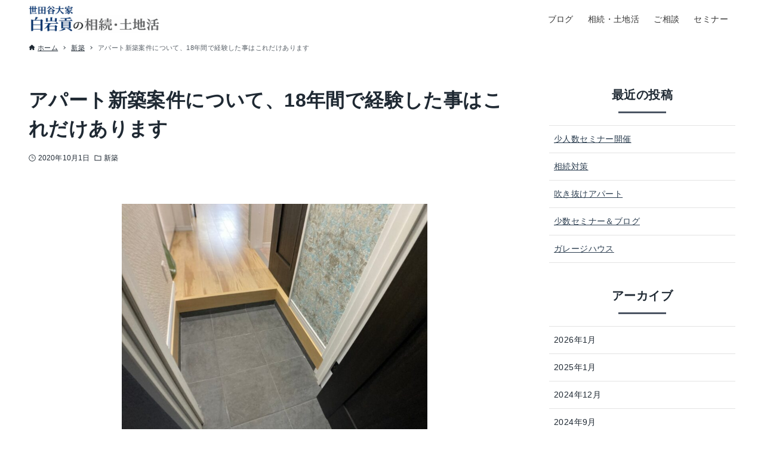

--- FILE ---
content_type: text/html; charset=UTF-8
request_url: https://shiraiwamitsugu.com/archives/20201001blog.html
body_size: 20118
content:
<!DOCTYPE html>
<html lang="ja" data-loaded="false" data-scrolled="false" data-drawer="closed" data-drawer-move="fade" data-sidebar="on">
<head>
<meta charset="utf-8">
<meta name="format-detection" content="telephone=no">
<meta http-equiv="X-UA-Compatible" content="IE=edge">
<meta name="viewport" content="width=device-width, viewport-fit=cover">
<meta name='robots' content='index, follow, max-image-preview:large, max-snippet:-1, max-video-preview:-1' />
<meta name="dlm-version" content="5.1.7">
	<!-- This site is optimized with the Yoast SEO plugin v26.8 - https://yoast.com/product/yoast-seo-wordpress/ -->
	<title>アパート新築案件について、18年間で経験した事はこれだけあります - 世田谷大家白岩貢の相続・土地活</title>
	<link rel="canonical" href="https://shiraiwamitsugu.com/archives/20201001blog.html" />
	<meta property="og:locale" content="ja_JP" />
	<meta property="og:type" content="article" />
	<meta property="og:title" content="アパート新築案件について、18年間で経験した事はこれだけあります - 世田谷大家白岩貢の相続・土地活" />
	<meta property="og:description" content="僕が2002年に父の急死から突然大家になってから、不動産投資の為に融資、新築、入居付け、法務、税制、相続、リフォームなど多岐に渡って経験してきました。これは、自&hellip;" />
	<meta property="og:url" content="https://shiraiwamitsugu.com/archives/20201001blog.html" />
	<meta property="og:site_name" content="世田谷大家白岩貢の相続・土地活" />
	<meta property="article:published_time" content="2020-10-01T10:04:30+00:00" />
	<meta property="og:image" content="https://shiraiwamitsugu.com/wp_20260116/wp-content/uploads/2020/10/20201001blog.jpg" />
	<meta property="og:image:width" content="1200" />
	<meta property="og:image:height" content="900" />
	<meta property="og:image:type" content="image/jpeg" />
	<meta name="author" content="白岩貢" />
	<meta name="twitter:card" content="summary_large_image" />
	<meta name="twitter:label1" content="執筆者" />
	<meta name="twitter:data1" content="白岩貢" />
	<script type="application/ld+json" class="yoast-schema-graph">{"@context":"https://schema.org","@graph":[{"@type":"Article","@id":"https://shiraiwamitsugu.com/archives/20201001blog.html#article","isPartOf":{"@id":"https://shiraiwamitsugu.com/archives/20201001blog.html"},"author":{"name":"白岩貢","@id":"https://shiraiwamitsugu.com/#/schema/person/1b055a0e257d35fbf64375dce53d37bb"},"headline":"アパート新築案件について、18年間で経験した事はこれだけあります","datePublished":"2020-10-01T10:04:30+00:00","mainEntityOfPage":{"@id":"https://shiraiwamitsugu.com/archives/20201001blog.html"},"wordCount":0,"publisher":{"@id":"https://shiraiwamitsugu.com/#/schema/person/1b055a0e257d35fbf64375dce53d37bb"},"image":{"@id":"https://shiraiwamitsugu.com/archives/20201001blog.html#primaryimage"},"thumbnailUrl":"https://shiraiwamitsugu.com/wp_20260116/wp-content/uploads/2020/10/20201001blog.jpg","articleSection":["新築"],"inLanguage":"ja"},{"@type":"WebPage","@id":"https://shiraiwamitsugu.com/archives/20201001blog.html","url":"https://shiraiwamitsugu.com/archives/20201001blog.html","name":"アパート新築案件について、18年間で経験した事はこれだけあります - 世田谷大家白岩貢の相続・土地活","isPartOf":{"@id":"https://shiraiwamitsugu.com/#website"},"primaryImageOfPage":{"@id":"https://shiraiwamitsugu.com/archives/20201001blog.html#primaryimage"},"image":{"@id":"https://shiraiwamitsugu.com/archives/20201001blog.html#primaryimage"},"thumbnailUrl":"https://shiraiwamitsugu.com/wp_20260116/wp-content/uploads/2020/10/20201001blog.jpg","datePublished":"2020-10-01T10:04:30+00:00","breadcrumb":{"@id":"https://shiraiwamitsugu.com/archives/20201001blog.html#breadcrumb"},"inLanguage":"ja","potentialAction":[{"@type":"ReadAction","target":["https://shiraiwamitsugu.com/archives/20201001blog.html"]}]},{"@type":"ImageObject","inLanguage":"ja","@id":"https://shiraiwamitsugu.com/archives/20201001blog.html#primaryimage","url":"https://shiraiwamitsugu.com/wp_20260116/wp-content/uploads/2020/10/20201001blog.jpg","contentUrl":"https://shiraiwamitsugu.com/wp_20260116/wp-content/uploads/2020/10/20201001blog.jpg","width":1200,"height":900,"caption":"2020年10月1日ブログ新築案件"},{"@type":"BreadcrumbList","@id":"https://shiraiwamitsugu.com/archives/20201001blog.html#breadcrumb","itemListElement":[{"@type":"ListItem","position":1,"name":"ホーム","item":"https://shiraiwamitsugu.com/"},{"@type":"ListItem","position":2,"name":"ブログ","item":"https://shiraiwamitsugu.com/blogtop"},{"@type":"ListItem","position":3,"name":"アパート新築案件について、18年間で経験した事はこれだけあります"}]},{"@type":"WebSite","@id":"https://shiraiwamitsugu.com/#website","url":"https://shiraiwamitsugu.com/","name":"世田谷大家白岩貢の相続・土地活","description":"家族と土地と人生を一緒に考える相続・土地相談","publisher":{"@id":"https://shiraiwamitsugu.com/#/schema/person/1b055a0e257d35fbf64375dce53d37bb"},"alternateName":"相続対策を売るのではなく一緒に考える","potentialAction":[{"@type":"SearchAction","target":{"@type":"EntryPoint","urlTemplate":"https://shiraiwamitsugu.com/?s={search_term_string}"},"query-input":{"@type":"PropertyValueSpecification","valueRequired":true,"valueName":"search_term_string"}}],"inLanguage":"ja"},{"@type":["Person","Organization"],"@id":"https://shiraiwamitsugu.com/#/schema/person/1b055a0e257d35fbf64375dce53d37bb","name":"白岩貢","image":{"@type":"ImageObject","inLanguage":"ja","@id":"https://shiraiwamitsugu.com/#/schema/person/image/","url":"https://shiraiwamitsugu.com/wp_20260116/wp-content/uploads/2026/01/cropped-icon001.png","contentUrl":"https://shiraiwamitsugu.com/wp_20260116/wp-content/uploads/2026/01/cropped-icon001.png","width":512,"height":512,"caption":"白岩貢"},"logo":{"@id":"https://shiraiwamitsugu.com/#/schema/person/image/"},"description":"土地・建物に長く関わりながら、相続と土地の悩みを中心に個別相談を続けています。 相続は「答え」よりも「順番」が重要です。 焦らず、誠実に、今の状況から一緒に整理します。","sameAs":["https://www.youtube.com/@shiraiwamitsugu"],"url":"https://shiraiwamitsugu.com/archives/author/shiraiwamitsugu"}]}</script>
	<!-- / Yoast SEO plugin. -->


<link rel='dns-prefetch' href='//www.googletagmanager.com' />
<link rel="alternate" type="application/rss+xml" title="世田谷大家白岩貢の相続・土地活 &raquo; フィード" href="https://shiraiwamitsugu.com/feed" />
<link rel="alternate" type="application/rss+xml" title="世田谷大家白岩貢の相続・土地活 &raquo; コメントフィード" href="https://shiraiwamitsugu.com/comments/feed" />
<link rel="alternate" type="application/rss+xml" title="世田谷大家白岩貢の相続・土地活 &raquo; アパート新築案件について、18年間で経験した事はこれだけあります のコメントのフィード" href="https://shiraiwamitsugu.com/archives/20201001blog.html/feed" />
<link rel="alternate" title="oEmbed (JSON)" type="application/json+oembed" href="https://shiraiwamitsugu.com/wp-json/oembed/1.0/embed?url=https%3A%2F%2Fshiraiwamitsugu.com%2Farchives%2F20201001blog.html" />
<link rel="alternate" title="oEmbed (XML)" type="text/xml+oembed" href="https://shiraiwamitsugu.com/wp-json/oembed/1.0/embed?url=https%3A%2F%2Fshiraiwamitsugu.com%2Farchives%2F20201001blog.html&#038;format=xml" />
<style id='wp-img-auto-sizes-contain-inline-css' type='text/css'>
img:is([sizes=auto i],[sizes^="auto," i]){contain-intrinsic-size:3000px 1500px}
/*# sourceURL=wp-img-auto-sizes-contain-inline-css */
</style>
<style id='wp-block-library-inline-css' type='text/css'>
:root{--wp-block-synced-color:#7a00df;--wp-block-synced-color--rgb:122,0,223;--wp-bound-block-color:var(--wp-block-synced-color);--wp-editor-canvas-background:#ddd;--wp-admin-theme-color:#007cba;--wp-admin-theme-color--rgb:0,124,186;--wp-admin-theme-color-darker-10:#006ba1;--wp-admin-theme-color-darker-10--rgb:0,107,160.5;--wp-admin-theme-color-darker-20:#005a87;--wp-admin-theme-color-darker-20--rgb:0,90,135;--wp-admin-border-width-focus:2px}@media (min-resolution:192dpi){:root{--wp-admin-border-width-focus:1.5px}}.wp-element-button{cursor:pointer}:root .has-very-light-gray-background-color{background-color:#eee}:root .has-very-dark-gray-background-color{background-color:#313131}:root .has-very-light-gray-color{color:#eee}:root .has-very-dark-gray-color{color:#313131}:root .has-vivid-green-cyan-to-vivid-cyan-blue-gradient-background{background:linear-gradient(135deg,#00d084,#0693e3)}:root .has-purple-crush-gradient-background{background:linear-gradient(135deg,#34e2e4,#4721fb 50%,#ab1dfe)}:root .has-hazy-dawn-gradient-background{background:linear-gradient(135deg,#faaca8,#dad0ec)}:root .has-subdued-olive-gradient-background{background:linear-gradient(135deg,#fafae1,#67a671)}:root .has-atomic-cream-gradient-background{background:linear-gradient(135deg,#fdd79a,#004a59)}:root .has-nightshade-gradient-background{background:linear-gradient(135deg,#330968,#31cdcf)}:root .has-midnight-gradient-background{background:linear-gradient(135deg,#020381,#2874fc)}:root{--wp--preset--font-size--normal:16px;--wp--preset--font-size--huge:42px}.has-regular-font-size{font-size:1em}.has-larger-font-size{font-size:2.625em}.has-normal-font-size{font-size:var(--wp--preset--font-size--normal)}.has-huge-font-size{font-size:var(--wp--preset--font-size--huge)}.has-text-align-center{text-align:center}.has-text-align-left{text-align:left}.has-text-align-right{text-align:right}.has-fit-text{white-space:nowrap!important}#end-resizable-editor-section{display:none}.aligncenter{clear:both}.items-justified-left{justify-content:flex-start}.items-justified-center{justify-content:center}.items-justified-right{justify-content:flex-end}.items-justified-space-between{justify-content:space-between}.screen-reader-text{border:0;clip-path:inset(50%);height:1px;margin:-1px;overflow:hidden;padding:0;position:absolute;width:1px;word-wrap:normal!important}.screen-reader-text:focus{background-color:#ddd;clip-path:none;color:#444;display:block;font-size:1em;height:auto;left:5px;line-height:normal;padding:15px 23px 14px;text-decoration:none;top:5px;width:auto;z-index:100000}html :where(.has-border-color){border-style:solid}html :where([style*=border-top-color]){border-top-style:solid}html :where([style*=border-right-color]){border-right-style:solid}html :where([style*=border-bottom-color]){border-bottom-style:solid}html :where([style*=border-left-color]){border-left-style:solid}html :where([style*=border-width]){border-style:solid}html :where([style*=border-top-width]){border-top-style:solid}html :where([style*=border-right-width]){border-right-style:solid}html :where([style*=border-bottom-width]){border-bottom-style:solid}html :where([style*=border-left-width]){border-left-style:solid}html :where(img[class*=wp-image-]){height:auto;max-width:100%}:where(figure){margin:0 0 1em}html :where(.is-position-sticky){--wp-admin--admin-bar--position-offset:var(--wp-admin--admin-bar--height,0px)}@media screen and (max-width:600px){html :where(.is-position-sticky){--wp-admin--admin-bar--position-offset:0px}}

/*# sourceURL=wp-block-library-inline-css */
</style><style id='wp-block-archives-inline-css' type='text/css'>
.wp-block-archives{box-sizing:border-box}.wp-block-archives-dropdown label{display:block}
/*# sourceURL=https://shiraiwamitsugu.com/wp_20260116/wp-includes/blocks/archives/style.min.css */
</style>
<style id='wp-block-categories-inline-css' type='text/css'>
.wp-block-categories{box-sizing:border-box}.wp-block-categories.alignleft{margin-right:2em}.wp-block-categories.alignright{margin-left:2em}.wp-block-categories.wp-block-categories-dropdown.aligncenter{text-align:center}.wp-block-categories .wp-block-categories__label{display:block;width:100%}
/*# sourceURL=https://shiraiwamitsugu.com/wp_20260116/wp-includes/blocks/categories/style.min.css */
</style>
<style id='wp-block-heading-inline-css' type='text/css'>
h1:where(.wp-block-heading).has-background,h2:where(.wp-block-heading).has-background,h3:where(.wp-block-heading).has-background,h4:where(.wp-block-heading).has-background,h5:where(.wp-block-heading).has-background,h6:where(.wp-block-heading).has-background{padding:1.25em 2.375em}h1.has-text-align-left[style*=writing-mode]:where([style*=vertical-lr]),h1.has-text-align-right[style*=writing-mode]:where([style*=vertical-rl]),h2.has-text-align-left[style*=writing-mode]:where([style*=vertical-lr]),h2.has-text-align-right[style*=writing-mode]:where([style*=vertical-rl]),h3.has-text-align-left[style*=writing-mode]:where([style*=vertical-lr]),h3.has-text-align-right[style*=writing-mode]:where([style*=vertical-rl]),h4.has-text-align-left[style*=writing-mode]:where([style*=vertical-lr]),h4.has-text-align-right[style*=writing-mode]:where([style*=vertical-rl]),h5.has-text-align-left[style*=writing-mode]:where([style*=vertical-lr]),h5.has-text-align-right[style*=writing-mode]:where([style*=vertical-rl]),h6.has-text-align-left[style*=writing-mode]:where([style*=vertical-lr]),h6.has-text-align-right[style*=writing-mode]:where([style*=vertical-rl]){rotate:180deg}
/*# sourceURL=https://shiraiwamitsugu.com/wp_20260116/wp-includes/blocks/heading/style.min.css */
</style>
<style id='wp-block-image-inline-css' type='text/css'>
.wp-block-image>a,.wp-block-image>figure>a{display:inline-block}.wp-block-image img{box-sizing:border-box;height:auto;max-width:100%;vertical-align:bottom}@media not (prefers-reduced-motion){.wp-block-image img.hide{visibility:hidden}.wp-block-image img.show{animation:show-content-image .4s}}.wp-block-image[style*=border-radius] img,.wp-block-image[style*=border-radius]>a{border-radius:inherit}.wp-block-image.has-custom-border img{box-sizing:border-box}.wp-block-image.aligncenter{text-align:center}.wp-block-image.alignfull>a,.wp-block-image.alignwide>a{width:100%}.wp-block-image.alignfull img,.wp-block-image.alignwide img{height:auto;width:100%}.wp-block-image .aligncenter,.wp-block-image .alignleft,.wp-block-image .alignright,.wp-block-image.aligncenter,.wp-block-image.alignleft,.wp-block-image.alignright{display:table}.wp-block-image .aligncenter>figcaption,.wp-block-image .alignleft>figcaption,.wp-block-image .alignright>figcaption,.wp-block-image.aligncenter>figcaption,.wp-block-image.alignleft>figcaption,.wp-block-image.alignright>figcaption{caption-side:bottom;display:table-caption}.wp-block-image .alignleft{float:left;margin:.5em 1em .5em 0}.wp-block-image .alignright{float:right;margin:.5em 0 .5em 1em}.wp-block-image .aligncenter{margin-left:auto;margin-right:auto}.wp-block-image :where(figcaption){margin-bottom:1em;margin-top:.5em}.wp-block-image.is-style-circle-mask img{border-radius:9999px}@supports ((-webkit-mask-image:none) or (mask-image:none)) or (-webkit-mask-image:none){.wp-block-image.is-style-circle-mask img{border-radius:0;-webkit-mask-image:url('data:image/svg+xml;utf8,<svg viewBox="0 0 100 100" xmlns="http://www.w3.org/2000/svg"><circle cx="50" cy="50" r="50"/></svg>');mask-image:url('data:image/svg+xml;utf8,<svg viewBox="0 0 100 100" xmlns="http://www.w3.org/2000/svg"><circle cx="50" cy="50" r="50"/></svg>');mask-mode:alpha;-webkit-mask-position:center;mask-position:center;-webkit-mask-repeat:no-repeat;mask-repeat:no-repeat;-webkit-mask-size:contain;mask-size:contain}}:root :where(.wp-block-image.is-style-rounded img,.wp-block-image .is-style-rounded img){border-radius:9999px}.wp-block-image figure{margin:0}.wp-lightbox-container{display:flex;flex-direction:column;position:relative}.wp-lightbox-container img{cursor:zoom-in}.wp-lightbox-container img:hover+button{opacity:1}.wp-lightbox-container button{align-items:center;backdrop-filter:blur(16px) saturate(180%);background-color:#5a5a5a40;border:none;border-radius:4px;cursor:zoom-in;display:flex;height:20px;justify-content:center;opacity:0;padding:0;position:absolute;right:16px;text-align:center;top:16px;width:20px;z-index:100}@media not (prefers-reduced-motion){.wp-lightbox-container button{transition:opacity .2s ease}}.wp-lightbox-container button:focus-visible{outline:3px auto #5a5a5a40;outline:3px auto -webkit-focus-ring-color;outline-offset:3px}.wp-lightbox-container button:hover{cursor:pointer;opacity:1}.wp-lightbox-container button:focus{opacity:1}.wp-lightbox-container button:focus,.wp-lightbox-container button:hover,.wp-lightbox-container button:not(:hover):not(:active):not(.has-background){background-color:#5a5a5a40;border:none}.wp-lightbox-overlay{box-sizing:border-box;cursor:zoom-out;height:100vh;left:0;overflow:hidden;position:fixed;top:0;visibility:hidden;width:100%;z-index:100000}.wp-lightbox-overlay .close-button{align-items:center;cursor:pointer;display:flex;justify-content:center;min-height:40px;min-width:40px;padding:0;position:absolute;right:calc(env(safe-area-inset-right) + 16px);top:calc(env(safe-area-inset-top) + 16px);z-index:5000000}.wp-lightbox-overlay .close-button:focus,.wp-lightbox-overlay .close-button:hover,.wp-lightbox-overlay .close-button:not(:hover):not(:active):not(.has-background){background:none;border:none}.wp-lightbox-overlay .lightbox-image-container{height:var(--wp--lightbox-container-height);left:50%;overflow:hidden;position:absolute;top:50%;transform:translate(-50%,-50%);transform-origin:top left;width:var(--wp--lightbox-container-width);z-index:9999999999}.wp-lightbox-overlay .wp-block-image{align-items:center;box-sizing:border-box;display:flex;height:100%;justify-content:center;margin:0;position:relative;transform-origin:0 0;width:100%;z-index:3000000}.wp-lightbox-overlay .wp-block-image img{height:var(--wp--lightbox-image-height);min-height:var(--wp--lightbox-image-height);min-width:var(--wp--lightbox-image-width);width:var(--wp--lightbox-image-width)}.wp-lightbox-overlay .wp-block-image figcaption{display:none}.wp-lightbox-overlay button{background:none;border:none}.wp-lightbox-overlay .scrim{background-color:#fff;height:100%;opacity:.9;position:absolute;width:100%;z-index:2000000}.wp-lightbox-overlay.active{visibility:visible}@media not (prefers-reduced-motion){.wp-lightbox-overlay.active{animation:turn-on-visibility .25s both}.wp-lightbox-overlay.active img{animation:turn-on-visibility .35s both}.wp-lightbox-overlay.show-closing-animation:not(.active){animation:turn-off-visibility .35s both}.wp-lightbox-overlay.show-closing-animation:not(.active) img{animation:turn-off-visibility .25s both}.wp-lightbox-overlay.zoom.active{animation:none;opacity:1;visibility:visible}.wp-lightbox-overlay.zoom.active .lightbox-image-container{animation:lightbox-zoom-in .4s}.wp-lightbox-overlay.zoom.active .lightbox-image-container img{animation:none}.wp-lightbox-overlay.zoom.active .scrim{animation:turn-on-visibility .4s forwards}.wp-lightbox-overlay.zoom.show-closing-animation:not(.active){animation:none}.wp-lightbox-overlay.zoom.show-closing-animation:not(.active) .lightbox-image-container{animation:lightbox-zoom-out .4s}.wp-lightbox-overlay.zoom.show-closing-animation:not(.active) .lightbox-image-container img{animation:none}.wp-lightbox-overlay.zoom.show-closing-animation:not(.active) .scrim{animation:turn-off-visibility .4s forwards}}@keyframes show-content-image{0%{visibility:hidden}99%{visibility:hidden}to{visibility:visible}}@keyframes turn-on-visibility{0%{opacity:0}to{opacity:1}}@keyframes turn-off-visibility{0%{opacity:1;visibility:visible}99%{opacity:0;visibility:visible}to{opacity:0;visibility:hidden}}@keyframes lightbox-zoom-in{0%{transform:translate(calc((-100vw + var(--wp--lightbox-scrollbar-width))/2 + var(--wp--lightbox-initial-left-position)),calc(-50vh + var(--wp--lightbox-initial-top-position))) scale(var(--wp--lightbox-scale))}to{transform:translate(-50%,-50%) scale(1)}}@keyframes lightbox-zoom-out{0%{transform:translate(-50%,-50%) scale(1);visibility:visible}99%{visibility:visible}to{transform:translate(calc((-100vw + var(--wp--lightbox-scrollbar-width))/2 + var(--wp--lightbox-initial-left-position)),calc(-50vh + var(--wp--lightbox-initial-top-position))) scale(var(--wp--lightbox-scale));visibility:hidden}}
/*# sourceURL=https://shiraiwamitsugu.com/wp_20260116/wp-includes/blocks/image/style.min.css */
</style>
<style id='wp-block-latest-posts-inline-css' type='text/css'>
.wp-block-latest-posts{box-sizing:border-box}.wp-block-latest-posts.alignleft{margin-right:2em}.wp-block-latest-posts.alignright{margin-left:2em}.wp-block-latest-posts.wp-block-latest-posts__list{list-style:none}.wp-block-latest-posts.wp-block-latest-posts__list li{clear:both;overflow-wrap:break-word}.wp-block-latest-posts.is-grid{display:flex;flex-wrap:wrap}.wp-block-latest-posts.is-grid li{margin:0 1.25em 1.25em 0;width:100%}@media (min-width:600px){.wp-block-latest-posts.columns-2 li{width:calc(50% - .625em)}.wp-block-latest-posts.columns-2 li:nth-child(2n){margin-right:0}.wp-block-latest-posts.columns-3 li{width:calc(33.33333% - .83333em)}.wp-block-latest-posts.columns-3 li:nth-child(3n){margin-right:0}.wp-block-latest-posts.columns-4 li{width:calc(25% - .9375em)}.wp-block-latest-posts.columns-4 li:nth-child(4n){margin-right:0}.wp-block-latest-posts.columns-5 li{width:calc(20% - 1em)}.wp-block-latest-posts.columns-5 li:nth-child(5n){margin-right:0}.wp-block-latest-posts.columns-6 li{width:calc(16.66667% - 1.04167em)}.wp-block-latest-posts.columns-6 li:nth-child(6n){margin-right:0}}:root :where(.wp-block-latest-posts.is-grid){padding:0}:root :where(.wp-block-latest-posts.wp-block-latest-posts__list){padding-left:0}.wp-block-latest-posts__post-author,.wp-block-latest-posts__post-date{display:block;font-size:.8125em}.wp-block-latest-posts__post-excerpt,.wp-block-latest-posts__post-full-content{margin-bottom:1em;margin-top:.5em}.wp-block-latest-posts__featured-image a{display:inline-block}.wp-block-latest-posts__featured-image img{height:auto;max-width:100%;width:auto}.wp-block-latest-posts__featured-image.alignleft{float:left;margin-right:1em}.wp-block-latest-posts__featured-image.alignright{float:right;margin-left:1em}.wp-block-latest-posts__featured-image.aligncenter{margin-bottom:1em;text-align:center}
/*# sourceURL=https://shiraiwamitsugu.com/wp_20260116/wp-includes/blocks/latest-posts/style.min.css */
</style>
<style id='wp-block-group-inline-css' type='text/css'>
.wp-block-group{box-sizing:border-box}:where(.wp-block-group.wp-block-group-is-layout-constrained){position:relative}
/*# sourceURL=https://shiraiwamitsugu.com/wp_20260116/wp-includes/blocks/group/style.min.css */
</style>
<style id='wp-block-spacer-inline-css' type='text/css'>
.wp-block-spacer{clear:both}
/*# sourceURL=https://shiraiwamitsugu.com/wp_20260116/wp-includes/blocks/spacer/style.min.css */
</style>
<style id='global-styles-inline-css' type='text/css'>
:root{--wp--preset--aspect-ratio--square: 1;--wp--preset--aspect-ratio--4-3: 4/3;--wp--preset--aspect-ratio--3-4: 3/4;--wp--preset--aspect-ratio--3-2: 3/2;--wp--preset--aspect-ratio--2-3: 2/3;--wp--preset--aspect-ratio--16-9: 16/9;--wp--preset--aspect-ratio--9-16: 9/16;--wp--preset--color--black: #000000;--wp--preset--color--cyan-bluish-gray: #abb8c3;--wp--preset--color--white: #ffffff;--wp--preset--color--pale-pink: #f78da7;--wp--preset--color--vivid-red: #cf2e2e;--wp--preset--color--luminous-vivid-orange: #ff6900;--wp--preset--color--luminous-vivid-amber: #fcb900;--wp--preset--color--light-green-cyan: #7bdcb5;--wp--preset--color--vivid-green-cyan: #00d084;--wp--preset--color--pale-cyan-blue: #8ed1fc;--wp--preset--color--vivid-cyan-blue: #0693e3;--wp--preset--color--vivid-purple: #9b51e0;--wp--preset--color--ark-main: var(--ark-color--main);--wp--preset--color--ark-text: var(--ark-color--text);--wp--preset--color--ark-link: var(--ark-color--link);--wp--preset--color--ark-bg: var(--ark-color--bg);--wp--preset--color--ark-gray: var(--ark-color--gray);--wp--preset--gradient--vivid-cyan-blue-to-vivid-purple: linear-gradient(135deg,rgb(6,147,227) 0%,rgb(155,81,224) 100%);--wp--preset--gradient--light-green-cyan-to-vivid-green-cyan: linear-gradient(135deg,rgb(122,220,180) 0%,rgb(0,208,130) 100%);--wp--preset--gradient--luminous-vivid-amber-to-luminous-vivid-orange: linear-gradient(135deg,rgb(252,185,0) 0%,rgb(255,105,0) 100%);--wp--preset--gradient--luminous-vivid-orange-to-vivid-red: linear-gradient(135deg,rgb(255,105,0) 0%,rgb(207,46,46) 100%);--wp--preset--gradient--very-light-gray-to-cyan-bluish-gray: linear-gradient(135deg,rgb(238,238,238) 0%,rgb(169,184,195) 100%);--wp--preset--gradient--cool-to-warm-spectrum: linear-gradient(135deg,rgb(74,234,220) 0%,rgb(151,120,209) 20%,rgb(207,42,186) 40%,rgb(238,44,130) 60%,rgb(251,105,98) 80%,rgb(254,248,76) 100%);--wp--preset--gradient--blush-light-purple: linear-gradient(135deg,rgb(255,206,236) 0%,rgb(152,150,240) 100%);--wp--preset--gradient--blush-bordeaux: linear-gradient(135deg,rgb(254,205,165) 0%,rgb(254,45,45) 50%,rgb(107,0,62) 100%);--wp--preset--gradient--luminous-dusk: linear-gradient(135deg,rgb(255,203,112) 0%,rgb(199,81,192) 50%,rgb(65,88,208) 100%);--wp--preset--gradient--pale-ocean: linear-gradient(135deg,rgb(255,245,203) 0%,rgb(182,227,212) 50%,rgb(51,167,181) 100%);--wp--preset--gradient--electric-grass: linear-gradient(135deg,rgb(202,248,128) 0%,rgb(113,206,126) 100%);--wp--preset--gradient--midnight: linear-gradient(135deg,rgb(2,3,129) 0%,rgb(40,116,252) 100%);--wp--preset--font-size--small: .9rem;--wp--preset--font-size--medium: 20px;--wp--preset--font-size--large: 1.25rem;--wp--preset--font-size--x-large: 42px;--wp--preset--font-size--xsmall: .75rem;--wp--preset--font-size--normal: 1rem;--wp--preset--font-size--xlarge: 1.5rem;--wp--preset--font-size--xxlarge: 2rem;--wp--preset--font-size--huge: 2.75rem;--wp--preset--spacing--20: 0.44rem;--wp--preset--spacing--30: 0.67rem;--wp--preset--spacing--40: 1rem;--wp--preset--spacing--50: 1.5rem;--wp--preset--spacing--60: 2.25rem;--wp--preset--spacing--70: 3.38rem;--wp--preset--spacing--80: 5.06rem;--wp--preset--shadow--natural: 6px 6px 9px rgba(0, 0, 0, 0.2);--wp--preset--shadow--deep: 12px 12px 50px rgba(0, 0, 0, 0.4);--wp--preset--shadow--sharp: 6px 6px 0px rgba(0, 0, 0, 0.2);--wp--preset--shadow--outlined: 6px 6px 0px -3px rgb(255, 255, 255), 6px 6px rgb(0, 0, 0);--wp--preset--shadow--crisp: 6px 6px 0px rgb(0, 0, 0);}:where(.is-layout-flex){gap: 0.5em;}:where(.is-layout-grid){gap: 0.5em;}body .is-layout-flex{display: flex;}.is-layout-flex{flex-wrap: wrap;align-items: center;}.is-layout-flex > :is(*, div){margin: 0;}body .is-layout-grid{display: grid;}.is-layout-grid > :is(*, div){margin: 0;}:where(.wp-block-columns.is-layout-flex){gap: 2em;}:where(.wp-block-columns.is-layout-grid){gap: 2em;}:where(.wp-block-post-template.is-layout-flex){gap: 1.25em;}:where(.wp-block-post-template.is-layout-grid){gap: 1.25em;}.has-black-color{color: var(--wp--preset--color--black) !important;}.has-cyan-bluish-gray-color{color: var(--wp--preset--color--cyan-bluish-gray) !important;}.has-white-color{color: var(--wp--preset--color--white) !important;}.has-pale-pink-color{color: var(--wp--preset--color--pale-pink) !important;}.has-vivid-red-color{color: var(--wp--preset--color--vivid-red) !important;}.has-luminous-vivid-orange-color{color: var(--wp--preset--color--luminous-vivid-orange) !important;}.has-luminous-vivid-amber-color{color: var(--wp--preset--color--luminous-vivid-amber) !important;}.has-light-green-cyan-color{color: var(--wp--preset--color--light-green-cyan) !important;}.has-vivid-green-cyan-color{color: var(--wp--preset--color--vivid-green-cyan) !important;}.has-pale-cyan-blue-color{color: var(--wp--preset--color--pale-cyan-blue) !important;}.has-vivid-cyan-blue-color{color: var(--wp--preset--color--vivid-cyan-blue) !important;}.has-vivid-purple-color{color: var(--wp--preset--color--vivid-purple) !important;}.has-black-background-color{background-color: var(--wp--preset--color--black) !important;}.has-cyan-bluish-gray-background-color{background-color: var(--wp--preset--color--cyan-bluish-gray) !important;}.has-white-background-color{background-color: var(--wp--preset--color--white) !important;}.has-pale-pink-background-color{background-color: var(--wp--preset--color--pale-pink) !important;}.has-vivid-red-background-color{background-color: var(--wp--preset--color--vivid-red) !important;}.has-luminous-vivid-orange-background-color{background-color: var(--wp--preset--color--luminous-vivid-orange) !important;}.has-luminous-vivid-amber-background-color{background-color: var(--wp--preset--color--luminous-vivid-amber) !important;}.has-light-green-cyan-background-color{background-color: var(--wp--preset--color--light-green-cyan) !important;}.has-vivid-green-cyan-background-color{background-color: var(--wp--preset--color--vivid-green-cyan) !important;}.has-pale-cyan-blue-background-color{background-color: var(--wp--preset--color--pale-cyan-blue) !important;}.has-vivid-cyan-blue-background-color{background-color: var(--wp--preset--color--vivid-cyan-blue) !important;}.has-vivid-purple-background-color{background-color: var(--wp--preset--color--vivid-purple) !important;}.has-black-border-color{border-color: var(--wp--preset--color--black) !important;}.has-cyan-bluish-gray-border-color{border-color: var(--wp--preset--color--cyan-bluish-gray) !important;}.has-white-border-color{border-color: var(--wp--preset--color--white) !important;}.has-pale-pink-border-color{border-color: var(--wp--preset--color--pale-pink) !important;}.has-vivid-red-border-color{border-color: var(--wp--preset--color--vivid-red) !important;}.has-luminous-vivid-orange-border-color{border-color: var(--wp--preset--color--luminous-vivid-orange) !important;}.has-luminous-vivid-amber-border-color{border-color: var(--wp--preset--color--luminous-vivid-amber) !important;}.has-light-green-cyan-border-color{border-color: var(--wp--preset--color--light-green-cyan) !important;}.has-vivid-green-cyan-border-color{border-color: var(--wp--preset--color--vivid-green-cyan) !important;}.has-pale-cyan-blue-border-color{border-color: var(--wp--preset--color--pale-cyan-blue) !important;}.has-vivid-cyan-blue-border-color{border-color: var(--wp--preset--color--vivid-cyan-blue) !important;}.has-vivid-purple-border-color{border-color: var(--wp--preset--color--vivid-purple) !important;}.has-vivid-cyan-blue-to-vivid-purple-gradient-background{background: var(--wp--preset--gradient--vivid-cyan-blue-to-vivid-purple) !important;}.has-light-green-cyan-to-vivid-green-cyan-gradient-background{background: var(--wp--preset--gradient--light-green-cyan-to-vivid-green-cyan) !important;}.has-luminous-vivid-amber-to-luminous-vivid-orange-gradient-background{background: var(--wp--preset--gradient--luminous-vivid-amber-to-luminous-vivid-orange) !important;}.has-luminous-vivid-orange-to-vivid-red-gradient-background{background: var(--wp--preset--gradient--luminous-vivid-orange-to-vivid-red) !important;}.has-very-light-gray-to-cyan-bluish-gray-gradient-background{background: var(--wp--preset--gradient--very-light-gray-to-cyan-bluish-gray) !important;}.has-cool-to-warm-spectrum-gradient-background{background: var(--wp--preset--gradient--cool-to-warm-spectrum) !important;}.has-blush-light-purple-gradient-background{background: var(--wp--preset--gradient--blush-light-purple) !important;}.has-blush-bordeaux-gradient-background{background: var(--wp--preset--gradient--blush-bordeaux) !important;}.has-luminous-dusk-gradient-background{background: var(--wp--preset--gradient--luminous-dusk) !important;}.has-pale-ocean-gradient-background{background: var(--wp--preset--gradient--pale-ocean) !important;}.has-electric-grass-gradient-background{background: var(--wp--preset--gradient--electric-grass) !important;}.has-midnight-gradient-background{background: var(--wp--preset--gradient--midnight) !important;}.has-small-font-size{font-size: var(--wp--preset--font-size--small) !important;}.has-medium-font-size{font-size: var(--wp--preset--font-size--medium) !important;}.has-large-font-size{font-size: var(--wp--preset--font-size--large) !important;}.has-x-large-font-size{font-size: var(--wp--preset--font-size--x-large) !important;}
/*# sourceURL=global-styles-inline-css */
</style>

<link rel='stylesheet' id='arkhe-main-style-css' href='https://shiraiwamitsugu.com/wp_20260116/wp-content/themes/arkhe/dist/css/main.css?ver=3.12.0' type='text/css' media='all' />
<style id='arkhe-main-style-inline-css' type='text/css'>
:root{--ark-width--container:1200px;--ark-width--article:1200px;--ark-width--article--slim:960px;--ark-alignwide_ex_width:100px;--ark-color--main:#1f2933;--ark-color--text:#222222;--ark-color--link:#2c3e50;--ark-color--bg:#fff;--ark-color--gray:#f7f7f7;--ark-thumb_ratio:56.25%;--ark-color--header_bg:#fff;--ark-color--header_txt:#333;--ark-logo_size--sp:40px;--ark-logo_size--pc:48px;--ark-color--footer_bg:#fff;--ark-color--footer_txt:#333;}@media (max-width: 1404px ) {:root{--ark-alignwide_ex_width:0px}}@media (max-width: 1164px ) {:root{--ark-alignwide_ex_width:0px}}.p-topArea.c-filterLayer::before{background-color:#191919;opacity:0.5}
/*# sourceURL=arkhe-main-style-inline-css */
</style>
<style id='wp-emoji-styles-inline-css' type='text/css'>

	img.wp-smiley, img.emoji {
		display: inline !important;
		border: none !important;
		box-shadow: none !important;
		height: 1em !important;
		width: 1em !important;
		margin: 0 0.07em !important;
		vertical-align: -0.1em !important;
		background: none !important;
		padding: 0 !important;
	}
/*# sourceURL=wp-emoji-styles-inline-css */
</style>
<link rel='stylesheet' id='spider-css' href='https://shiraiwamitsugu.com/wp_20260116/wp-content/plugins/snow-monkey-blocks/dist/packages/spider/dist/css/spider.css?ver=1769439512' type='text/css' media='all' />
<link rel='stylesheet' id='snow-monkey-blocks-css' href='https://shiraiwamitsugu.com/wp_20260116/wp-content/plugins/snow-monkey-blocks/dist/css/blocks.css?ver=1769439512' type='text/css' media='all' />
<link rel='stylesheet' id='sass-basis-css' href='https://shiraiwamitsugu.com/wp_20260116/wp-content/plugins/snow-monkey-blocks/dist/css/fallback.css?ver=1769439512' type='text/css' media='all' />
<link rel='stylesheet' id='snow-monkey-blocks/nopro-css' href='https://shiraiwamitsugu.com/wp_20260116/wp-content/plugins/snow-monkey-blocks/dist/css/nopro.css?ver=1769439512' type='text/css' media='all' />
<link rel='stylesheet' id='snow-monkey-editor-css' href='https://shiraiwamitsugu.com/wp_20260116/wp-content/plugins/snow-monkey-editor/dist/css/app.css?ver=1768836569' type='text/css' media='all' />
<link rel='stylesheet' id='snow-monkey-editor@front-css' href='https://shiraiwamitsugu.com/wp_20260116/wp-content/plugins/snow-monkey-editor/dist/css/front.css?ver=1768836569' type='text/css' media='all' />
<link rel='stylesheet' id='snow-monkey-blocks-spider-slider-style-css' href='https://shiraiwamitsugu.com/wp_20260116/wp-content/plugins/snow-monkey-blocks/dist/blocks/spider-slider/style-index.css?ver=1769439512' type='text/css' media='all' />
<link rel='stylesheet' id='contact-form-7-css' href='https://shiraiwamitsugu.com/wp_20260116/wp-content/plugins/contact-form-7/includes/css/styles.css?ver=6.1.4' type='text/css' media='all' />
<link rel='stylesheet' id='wpcf7-redirect-script-frontend-css' href='https://shiraiwamitsugu.com/wp_20260116/wp-content/plugins/wpcf7-redirect/build/assets/frontend-script.css?ver=2c532d7e2be36f6af233' type='text/css' media='all' />
<link rel='stylesheet' id='snow-monkey-editor@view-css' href='https://shiraiwamitsugu.com/wp_20260116/wp-content/plugins/snow-monkey-editor/dist/css/view.css?ver=1768836569' type='text/css' media='all' />
<link rel='stylesheet' id='wp-block-paragraph-css' href='https://shiraiwamitsugu.com/wp_20260116/wp-includes/blocks/paragraph/style.min.css?ver=6.9' type='text/css' media='all' />
<link rel='stylesheet' id='wp-block-list-css' href='https://shiraiwamitsugu.com/wp_20260116/wp-includes/blocks/list/style.min.css?ver=6.9' type='text/css' media='all' />
<script type="text/javascript" src="https://shiraiwamitsugu.com/wp_20260116/wp-content/plugins/snow-monkey-blocks/dist/js/fontawesome-all.js?ver=1769439512" id="fontawesome6-js" defer="defer" data-wp-strategy="defer"></script>
<script type="text/javascript" src="https://shiraiwamitsugu.com/wp_20260116/wp-content/plugins/snow-monkey-blocks/dist/packages/spider/dist/js/spider.js?ver=1769439512" id="spider-js" defer="defer" data-wp-strategy="defer"></script>
<script type="text/javascript" src="https://shiraiwamitsugu.com/wp_20260116/wp-includes/js/jquery/jquery.min.js?ver=3.7.1" id="jquery-core-js"></script>
<script type="text/javascript" src="https://shiraiwamitsugu.com/wp_20260116/wp-includes/js/jquery/jquery-migrate.min.js?ver=3.4.1" id="jquery-migrate-js"></script>
<script type="text/javascript" src="https://shiraiwamitsugu.com/wp_20260116/wp-content/plugins/snow-monkey-editor/dist/js/app.js?ver=1768836569" id="snow-monkey-editor-js" defer="defer" data-wp-strategy="defer"></script>

<!-- Site Kit によって追加された Google タグ（gtag.js）スニペット -->
<!-- Google アナリティクス スニペット (Site Kit が追加) -->
<script type="text/javascript" src="https://www.googletagmanager.com/gtag/js?id=GT-K8FLLF2N" id="google_gtagjs-js" async></script>
<script type="text/javascript" id="google_gtagjs-js-after">
/* <![CDATA[ */
window.dataLayer = window.dataLayer || [];function gtag(){dataLayer.push(arguments);}
gtag("set","linker",{"domains":["shiraiwamitsugu.com"]});
gtag("js", new Date());
gtag("set", "developer_id.dZTNiMT", true);
gtag("config", "GT-K8FLLF2N");
 window._googlesitekit = window._googlesitekit || {}; window._googlesitekit.throttledEvents = []; window._googlesitekit.gtagEvent = (name, data) => { var key = JSON.stringify( { name, data } ); if ( !! window._googlesitekit.throttledEvents[ key ] ) { return; } window._googlesitekit.throttledEvents[ key ] = true; setTimeout( () => { delete window._googlesitekit.throttledEvents[ key ]; }, 5 ); gtag( "event", name, { ...data, event_source: "site-kit" } ); }; 
//# sourceURL=google_gtagjs-js-after
/* ]]> */
</script>
<link rel="https://api.w.org/" href="https://shiraiwamitsugu.com/wp-json/" /><link rel="alternate" title="JSON" type="application/json" href="https://shiraiwamitsugu.com/wp-json/wp/v2/posts/2316" /><link rel="EditURI" type="application/rsd+xml" title="RSD" href="https://shiraiwamitsugu.com/wp_20260116/xmlrpc.php?rsd" />
<meta name="generator" content="WordPress 6.9" />
<link rel='shortlink' href='https://shiraiwamitsugu.com/?p=2316' />
<meta name="generator" content="Site Kit by Google 1.171.0" /><link rel="icon" href="https://shiraiwamitsugu.com/wp_20260116/wp-content/uploads/2026/01/cropped-icon001-32x32.png" sizes="32x32" />
<link rel="icon" href="https://shiraiwamitsugu.com/wp_20260116/wp-content/uploads/2026/01/cropped-icon001-192x192.png" sizes="192x192" />
<link rel="apple-touch-icon" href="https://shiraiwamitsugu.com/wp_20260116/wp-content/uploads/2026/01/cropped-icon001-180x180.png" />
<meta name="msapplication-TileImage" content="https://shiraiwamitsugu.com/wp_20260116/wp-content/uploads/2026/01/cropped-icon001-270x270.png" />
		<style type="text/css" id="wp-custom-css">
			body {
  font-family: "Noto Sans JP", sans-serif;
  color: #1F2933;
}

h2, h3, h4, h5, h6 {
  font-family: "Noto Sans JP", sans-serif;
  font-weight:700;
  color: #1F2933;
}

h2 {
   position: relative;
   text-align:center;
   color:#1F2933; /* 文字色（黒）*/
   padding-bottom:1rem; /*見出し下の余白調整 */
}

h2:before {
   content: '';
   position: absolute;
   bottom: 0;
   height: 3px;
   left: 50%;
   -webkit-transform: translateX(-50%);
   transform: translateX(-50%);
   width: 80px; /*線の幅*/
   background: #4B5563; /*線の色 */
}

/* サムネイル画像非表示 */
.c-postThumb {
    display: none;
}

/*ContactForm7カスタマイズ*/
table.CF7_table{
	width:90%;
	margin:0 auto;
	border: 2px 1olid #e5e5e5;
}

table.CF7_table tr{
	border-top: 1px solid #e5e5e5;
}

.single .entry-content table.CF7_table,
.page .entry-content table.CF7_table{
	display:table;
}

/*入力欄*/
.CF7_table input, .CF7_table textarea {
	border: 1px solid #d8d8d8;
}

.CF7_table ::placeholder {
	color:#797979;
}

/*「必須」文字*/
.CF7_req{
	font-size:.9em;
	padding: 5px;
	background: #f79034;
	color: #fff;
	border-radius: 3px;
	margin-right:1em;
}

/*「任意」文字*/
.CF7_unreq{
	font-size:.9em;
	padding: 5px;
	background: #bdbdbd;/*グレー*/
	color: #fff;
	border-radius: 3px;
	margin-right:1em;
}

/* タイトル列 */
@media screen and (min-width: 768px){
	.CF7_table th{
	width:30%;/*横幅*/
	background-color:#ebedf5;/*ブルーグレー*/
	}
}

/* レスポンシブ */
@media screen and (max-width: 768px){
	table.CF7_table{
	width:95%;
	}
	.CF7_table tr, .CF7_table td, .CF7_table th{
	display: block;
	width: 100%;
	line-height:2.5em;
	}
	.CF7_table th{
	background-color:#ebedf5;
	}
}

/* 「送信する」ボタン */
.wpcf7 input.wpcf7-submit {
	width: 300px;
	height: 50px;
	background: #2F80ED;
	color: #FFFFFF;
	font-size: 1.0em;
	font-weight: bold;
	letter-spacing: 0.2em;
	border: 1px solid #126690;
	-webkit-transition: 0.3s;
	-moz-transition: 0.3s;
	-o-transition: 0.3s;
	-ms-transition: 0.3s;
	transition: 0.3s;	
}

.CF7_btn{
	text-align:center;
	margin-top:20px;
}

.wpcf7-spinner{
	width:0;
	margin:0;
}

/** reCAPTCHAを非表示 **/
.grecaptcha-badge {
	/* 表示を消す */
	visibility: hidden !important;
}
		</style>
		</head>
<body class="wp-singular post-template-default single single-post postid-2316 single-format-standard wp-custom-logo wp-theme-arkhe">
<a class="skip-link screen-reader-text" href="#main_content">コンテンツへスキップ</a><!-- Start: #wrapper -->
<div id="wrapper" class="l-wrapper">
<header id="header" class="l-header" data-logo="left" data-btns="l-r" data-has-drawer="sp" data-has-search="sp" data-pcfix="1" data-spfix="1">
		<div class="l-header__body l-container">
		<div class="l-header__drawerBtn">
	<button class="c-iconBtn -menuBtn u-flex--c" data-onclick="toggleMenu" aria-label="メニューボタン">
		<div class="c-iconBtn__icon">
			<svg version="1.1" xmlns="http://www.w3.org/2000/svg" class="arkhe-svg-menu __open" width="1em" height="1em" viewBox="0 0 40 40" role="img" aria-hidden="true" focusable="false"><path d="M37.8 21.4h-35.6c-0.1 0-0.2-0.1-0.2-0.2v-2.4c0-0.1 0.1-0.2 0.2-0.2h35.6c0.1 0 0.2 0.1 0.2 0.2v2.4c0 0.1-0.1 0.2-0.2 0.2z"></path><path d="M37.8 11.7h-35.6c-0.1 0-0.2-0.1-0.2-0.2v-2.4c0-0.1 0.1-0.2 0.2-0.2h35.6c0.1 0 0.2 0.1 0.2 0.2v2.4c0 0.2-0.1 0.2-0.2 0.2z"></path><path d="M37.8 31.1h-35.6c-0.1 0-0.2-0.1-0.2-0.2v-2.4c0-0.1 0.1-0.2 0.2-0.2h35.6c0.1 0 0.2 0.1 0.2 0.2v2.4c0 0.1-0.1 0.2-0.2 0.2z"></path></svg>			<svg version="1.1" xmlns="http://www.w3.org/2000/svg" class="arkhe-svg-close __close" width="1em" height="1em" viewBox="0 0 40 40" role="img" aria-hidden="true" focusable="false"><path d="M33 35l-28-28c-0.1-0.1-0.1-0.2 0-0.3l1.7-1.7c0.1-0.1 0.2-0.1 0.3 0l28 28c0.1 0.1 0.1 0.2 0 0.3l-1.7 1.7c-0.1 0.1-0.2 0.1-0.3 0z"></path><path d="M35 7l-28 28c-0.1 0.1-0.2 0.1-0.3 0l-1.7-1.7c-0.1-0.1-0.1-0.2 0-0.3l28-28c0.1-0.1 0.2-0.1 0.3 0l1.7 1.7c0.1 0.1 0.1 0.2 0 0.3z"></path></svg>		</div>
			</button>
</div>
		<div class="l-header__left">
					</div>
		<div class="l-header__center">
			<div class="l-header__logo has-image"><a href="https://shiraiwamitsugu.com/" class="c-headLogo" rel="home"><img width="1011" height="221"  src="https://shiraiwamitsugu.com/wp_20260116/wp-content/uploads/2026/01/logo001.png" alt="世田谷大家白岩貢の相続・土地活" class="c-headLogo__img" srcset="https://shiraiwamitsugu.com/wp_20260116/wp-content/uploads/2026/01/logo001.png 1011w, https://shiraiwamitsugu.com/wp_20260116/wp-content/uploads/2026/01/logo001-300x66.png 300w, https://shiraiwamitsugu.com/wp_20260116/wp-content/uploads/2026/01/logo001-768x168.png 768w" sizes="(max-width: 999px) 50vw, 800px" decoding="async" loading="eager" ></a></div>		</div>
		<div class="l-header__right">
			<nav id="gnav" class="c-gnavWrap">
	<ul class="c-gnav">
		<li id="8216" class="menu-item menu-item-type-post_type menu-item-object-page current_page_parent menu-item-8216 c-gnav__li"><a href="https://shiraiwamitsugu.com/blogtop" class="c-gnav__a"><span class="__mainText">ブログ</span></a></li><li id="8263" class="menu-item menu-item-type-post_type menu-item-object-page menu-item-8263 c-gnav__li"><a href="https://shiraiwamitsugu.com/souzoku" class="c-gnav__a"><span class="__mainText">相続・土地活</span></a></li><li id="8201" class="menu-item menu-item-type-post_type menu-item-object-page menu-item-8201 c-gnav__li"><a href="https://shiraiwamitsugu.com/soudan" class="c-gnav__a"><span class="__mainText">ご相談</span></a></li><li id="8210" class="menu-item menu-item-type-post_type menu-item-object-page menu-item-8210 c-gnav__li"><a href="https://shiraiwamitsugu.com/seminartop" class="c-gnav__a"><span class="__mainText">セミナー</span></a></li>	</ul>
</nav>
		</div>
		<div class="l-header__searchBtn">
	<button class="c-iconBtn u-flex--c" data-onclick="toggleSearch" aria-label="検索ボタン">
		<span class="c-iconBtn__icon"><svg version="1.1" xmlns="http://www.w3.org/2000/svg" class="arkhe-svg-search" width="1em" height="1em" viewBox="0 0 40 40" role="img" aria-hidden="true" focusable="false"><path d="M37.8 34.8l-11.9-11.2c1.8-2.3 2.9-5.1 2.9-8.2 0-7.4-6-13.4-13.4-13.4s-13.4 6-13.4 13.4 6 13.4 13.4 13.4c3.1 0 5.9-1.1 8.2-2.8l11.2 11.9c0.2 0.2 1.3 0.2 1.5 0l1.5-1.5c0.3-0.3 0.3-1.4 0-1.6zM15.4 25.5c-5.6 0-10.2-4.5-10.2-10.1s4.6-10.2 10.2-10.2 10.2 4.6 10.2 10.2-4.6 10.1-10.2 10.1z"></path></svg></span>
			</button>
</div>
		<div id="drawer_menu" class="p-drawer">
	<div class="p-drawer__inner">
		<div class="p-drawer__body">
						<div class="p-drawer__nav">
				<ul class="c-drawerNav">
					<li id="8216" class="menu-item menu-item-type-post_type menu-item-object-page current_page_parent menu-item-8216 c-drawerNav__li"><a href="https://shiraiwamitsugu.com/blogtop" class="c-drawerNav__a"><span class="__mainText">ブログ</span></a></li><li id="8263" class="menu-item menu-item-type-post_type menu-item-object-page menu-item-8263 c-drawerNav__li"><a href="https://shiraiwamitsugu.com/souzoku" class="c-drawerNav__a"><span class="__mainText">相続・土地活</span></a></li><li id="8201" class="menu-item menu-item-type-post_type menu-item-object-page menu-item-8201 c-drawerNav__li"><a href="https://shiraiwamitsugu.com/soudan" class="c-drawerNav__a"><span class="__mainText">ご相談</span></a></li><li id="8210" class="menu-item menu-item-type-post_type menu-item-object-page menu-item-8210 c-drawerNav__li"><a href="https://shiraiwamitsugu.com/seminartop" class="c-drawerNav__a"><span class="__mainText">セミナー</span></a></li>				</ul>
			</div>
						<button type="button" class="p-drawer__close c-modalClose u-flex--aic" data-onclick="toggleMenu">
				<svg version="1.1" xmlns="http://www.w3.org/2000/svg" class="arkhe-svg-close" width="1em" height="1em" viewBox="0 0 40 40" role="img" aria-hidden="true" focusable="false"><path d="M33 35l-28-28c-0.1-0.1-0.1-0.2 0-0.3l1.7-1.7c0.1-0.1 0.2-0.1 0.3 0l28 28c0.1 0.1 0.1 0.2 0 0.3l-1.7 1.7c-0.1 0.1-0.2 0.1-0.3 0z"></path><path d="M35 7l-28 28c-0.1 0.1-0.2 0.1-0.3 0l-1.7-1.7c-0.1-0.1-0.1-0.2 0-0.3l28-28c0.1-0.1 0.2-0.1 0.3 0l1.7 1.7c0.1 0.1 0.1 0.2 0 0.3z"></path></svg>閉じる			</button>
		</div>
	</div>
</div>
	</div>
</header>
	<div id="content" class="l-content">
		<div id="breadcrumb" class="p-breadcrumb">
	<ol class="p-breadcrumb__list l-container">
		<li class="p-breadcrumb__item">
			<a href="https://shiraiwamitsugu.com/" class="p-breadcrumb__text">
				<svg version="1.1" xmlns="http://www.w3.org/2000/svg" class="arkhe-svg-home" width="1em" height="1em" viewBox="0 0 40 40" role="img" aria-hidden="true" focusable="false"><path d="M16.2,36.3v-7.8h7.8v7.8h9.8V20.7H37c0.9,0,1.3-1.1,0.5-1.7L21.3,4.2c-0.7-0.7-1.9-0.7-2.6,0L2.3,18.9 c-0.7,0.5-0.3,1.7,0.5,1.7h3.3v15.7C6.2,36.3,16.2,36.3,16.2,36.3z" /></svg>				<span>ホーム</span>
			</a>
		</li>
		<li class="p-breadcrumb__item"><a href="https://shiraiwamitsugu.com/archives/category/apart" class="p-breadcrumb__text"><span>新築</span></a></li><li class="p-breadcrumb__item"><span class="p-breadcrumb__text u-color-thin">アパート新築案件について、18年間で経験した事はこれだけあります</span></li>	</ol>
</div>
		<div class="l-content__body l-container">
	<main id="main_content" class="l-main l-article">
		<article class="l-main__body p-entry post-2316 post type-post status-publish format-standard has-post-thumbnail hentry category-apart" data-postid="2316">
			<header class="p-entry__head">
	<div class="p-entry__title c-pageTitle">
	<h1 class="c-pageTitle__main">アパート新築案件について、18年間で経験した事はこれだけあります</h1>
</div>
<div class="c-postMetas u-flex--aicw">
	<div class="c-postTimes u-flex--aicw">
		<time class="c-postTimes__item u-flex--aic -posted" datetime="2020-10-01"><svg version="1.1" xmlns="http://www.w3.org/2000/svg" class="arkhe-svg-posted c-postMetas__icon" width="1em" height="1em" viewBox="0 0 40 40" role="img" aria-hidden="true" focusable="false"><path d="M21,18.5v-9C21,9.2,20.8,9,20.5,9h-2C18.2,9,18,9.2,18,9.5v12c0,0.3,0.2,0.5,0.5,0.5h10c0.3,0,0.5-0.2,0.5-0.5v-2 c0-0.3-0.2-0.5-0.5-0.5h-7C21.2,19,21,18.8,21,18.5z"/><path d="M20,39C9.5,39,1,30.5,1,20S9.5,1,20,1s19,8.5,19,19S30.5,39,20,39z M20,3.8C11.1,3.8,3.8,11.1,3.8,20S11.1,36.2,20,36.2 S36.2,28.9,36.2,20S28.9,3.8,20,3.8z"/></svg>2020年10月1日</time>	</div>
	<div class="c-postTerms u-flex--aicw">
			<div class="c-postTerms__item -category u-flex--aicw">
			<svg version="1.1" xmlns="http://www.w3.org/2000/svg" class="arkhe-svg-folder c-postMetas__icon" width="1em" height="1em" viewBox="0 0 40 40" role="img" aria-hidden="true" focusable="false"><path d="M15.2,8l3.6,3.6H35V32H5V8H15.2 M16.4,5H2v30h36V8.6H20L16.4,5L16.4,5z"/></svg>							<a class="c-postTerms__link" href="https://shiraiwamitsugu.com/archives/category/apart" data-cat-id="4">新築</a>
					</div>
			</div>
</div>
</header>
<div class="c-postContent p-entry__content">
<div class="wp-block-image"><figure class="aligncenter size-large is-resized"><img loading="lazy" decoding="async" src="https://shiraiwamitsugu.com/wp_20260116/blog/wp-content/uploads/2020/10/20201001blog-1024x768.jpg" alt="2020年10月1日ブログ新築案件" class="wp-image-2322" width="512" height="384" srcset="https://shiraiwamitsugu.com/wp_20260116/wp-content/uploads/2020/10/20201001blog-1024x768.jpg 1024w, https://shiraiwamitsugu.com/wp_20260116/wp-content/uploads/2020/10/20201001blog-300x225.jpg 300w, https://shiraiwamitsugu.com/wp_20260116/wp-content/uploads/2020/10/20201001blog-768x576.jpg 768w, https://shiraiwamitsugu.com/wp_20260116/wp-content/uploads/2020/10/20201001blog.jpg 1200w" sizes="auto, (max-width: 512px) 100vw, 512px" /></figure></div>



<p>僕が2002年に父の急死から突然大家になってから、不動産投資の為に融資、新築、入居付け、法務、税制、相続、リフォームなど多岐に渡って経験してきました。<br>これは、自分の物件だけでしたら、ここまでの経験値は上がらなかったと思っています。<br>これらは、不動産投資セミナーに参加して頂いた方、相談に来られた方などが僕に新築やリノベーションを依頼してくれた事で数百棟にも及ぶ経験が積み上がったのです。<br>本当に感謝しています、だからこそ管理会社の廃業とかは絶対にやってはいけないと思っています。<br>そこが、信頼の証になると信じています。（その為に限界までやせ我慢します）</p>



<p>そこで、今回は新築に関わる様々ことをご紹介します。<br>今までの新築案件について、思い出した事柄を列記しています。</p>



<div style="height:20px" aria-hidden="true" class="wp-block-spacer"></div>



<ul class="wp-block-list"><li><strong>設計士が作品を創ろうとする。</strong></li></ul>



<p>これは、きついですね、2002年から始めて当初は設計士が頑固な人が多くて、コストより自分の作品を重視してくる設計士が多くいます。<br>これは、当然で、建築が好きで設計士になり、どれだけ意匠にこだわるかが、大事になってきます。<br>でも、僕らが建てるのは収益物件なのです、ここを理解してもらうのは至難の業です。<br>ですが、世の中に収益物件という美術館でも博物館でもないものをきちんと理解してくれて大家に寄り添ってこちら側に立ってくれる設計士は大勢います、安心して下さい。</p>



<div style="height:20px" aria-hidden="true" class="wp-block-spacer"></div>



<ul class="wp-block-list"><li><strong>確認申請の図面通りに建築出来ない工務店がある。</strong></li></ul>



<p>これは、本当に困ったものです。<br>結構、件数こなしているので、彼らにとっては全てが誤差の範囲というレベルかもしれませんけど、これは困ったことになります。<br>この様な時は設計士の出番です、大家の側に立ってくれて適切に対処してくれます。</p>



<p>あと、ちょっと想像して欲しい事が一つあります、よくハウスメーカーとかにお願いすると内部に設計士が居て、設計料が安くなりますと言われてそのハウスメーカーに丸投げするとどうなるか？<br>サラリーマンされている方なら思い切り想像ついてしまうかもしれませんね。<br>給料もらっている場合は基本的にどちら側に立って物事考えるか？です。<br>これ以上はご想像にお任せします。</p>



<div style="height:20px" aria-hidden="true" class="wp-block-spacer"></div>



<ul class="wp-block-list"><li><strong>見積もりをして契約したのに平気で高額な追加工事代を請求してくる。</strong></li></ul>



<p>これは、僕が初めて新築した18世帯のアパートでやられた案件です。<br>最初に契約してから、追加で2800万円の追加工事代請求されまして、ぶち切れたのを思い出します。<br>それなら、他の業者も選択肢に入りますが、なにぶん2002年の初めての新築案件でしたから。<br>今は基本的に追加は出させません、更に工事の凸凹（やらなかった工事、追加した工事）を設計士にきっちり確認してもらい、精算して、どうしても必要な追加工事の場合に限り払うようにしています。</p>



<div style="height:20px" aria-hidden="true" class="wp-block-spacer"></div>



<p>ここまでは基本的な事です。<br>ここからまた近隣対策や掘削許可などもあったりします。</p>



<div style="height:20px" aria-hidden="true" class="wp-block-spacer"></div>



<p class="has-black-color has-text-color"><strong>ご相談もご遠慮なくどうぞご連絡下さい。</strong><br><a href="https://shiraiwamitsugu.com/wp_20260116/soudan" target="_blank" rel="noreferrer noopener"><span class="bold-blue">» ご相談はこちらから</span></a></p>



<div style="height:20px" aria-hidden="true" class="wp-block-spacer"></div>



<div style="height:20px" aria-hidden="true" class="wp-block-spacer"></div>



<a href="https://blog.with2.net/link/?id=2046572:1538" target="_blank" rel="noopener"><img decoding="async" src="https://blog.with2.net/img/banner/c/banner_2/br_c_1538_2.gif" title="不動産投資ランキング"></a>
</div><footer class="p-entry__foot">
	<div class="c-postMetas u-flex--aicw">
	<div class="c-postTerms u-flex--aicw">
			<div class="c-postTerms__item -category u-flex--aicw">
			<svg version="1.1" xmlns="http://www.w3.org/2000/svg" class="arkhe-svg-folder c-postMetas__icon" width="1em" height="1em" viewBox="0 0 40 40" role="img" aria-hidden="true" focusable="false"><path d="M15.2,8l3.6,3.6H35V32H5V8H15.2 M16.4,5H2v30h36V8.6H20L16.4,5L16.4,5z"/></svg>							<a class="c-postTerms__link" href="https://shiraiwamitsugu.com/archives/category/apart" data-cat-id="4">新築</a>
					</div>
			</div>
</div>
<ul class="c-pnNav">
	<li class="c-pnNav__item -prev">
		<a href="https://shiraiwamitsugu.com/archives/2020928blog.html" rel="http://prev" class="c-pnNav__link u-flex--aic"><svg version="1.1" xmlns="http://www.w3.org/2000/svg" class="arkhe-svg-chevron-left c-pnNav__svg" width="1em" height="1em" viewBox="0 0 40 40" role="img" aria-hidden="true" focusable="false"><path d="M27,32l-2.1,2.1L11.1,20.3c-0.2-0.2-0.2-0.5,0-0.7L24.9,5.9L27,8L16,20L27,32z"/></svg><span class="c-pnNav__title">穴澤客付け王子の良い子物件、悪い子物件、普通の子物件、歩きツアー</span></a>	</li>
	<li class="c-pnNav__item -next">
		<a href="https://shiraiwamitsugu.com/archives/20201002blog.html" rel="http://next" class="c-pnNav__link u-flex--aic"><svg version="1.1" xmlns="http://www.w3.org/2000/svg" class="arkhe-svg-chevron-right c-pnNav__svg" width="1em" height="1em" viewBox="0 0 40 40" role="img" aria-hidden="true" focusable="false"><path d="M13,8l2.1-2.1l13.8,13.8c0.2,0.2,0.2,0.5,0,0.7L15.1,34.1L13,32l11-12L13,8z"/></svg><span class="c-pnNav__title">コロナ禍での不動産投資やインバウンドビジネスなどについて</span></a>	</li>
</ul>
<section class="p-entry__related c-bottomSection">
	<h2 class="c-bottomSection__title">
		関連記事	</h2>
			<ul class="p-postList -type-list -related">
			<li class="p-postList__item">
	<a href="https://shiraiwamitsugu.com/archives/51383075.html" class="p-postList__link">
		<div class="p-postList__thumb c-postThumb" data-has-thumb="0">
	<figure class="c-postThumb__figure">
		<img loading="lazy" src="https://shiraiwamitsugu.com/wp_20260116/wp-content/themes/arkhe/assets/img/noimg.png" alt="" class="c-postThumb__img">	</figure>
</div>
		<div class="p-postList__body">
			<div class="p-postList__title">写真撮影</div>
				<div class="p-postList__meta c-postMetas u-flex--aicw">
	<div class="p-postList__times c-postTimes u-color-thin u-flex--aic">
	<time class="c-postTimes__item u-flex--aic -posted" datetime="2013-05-13"><svg version="1.1" xmlns="http://www.w3.org/2000/svg" class="arkhe-svg-posted c-postMetas__icon" width="1em" height="1em" viewBox="0 0 40 40" role="img" aria-hidden="true" focusable="false"><path d="M21,18.5v-9C21,9.2,20.8,9,20.5,9h-2C18.2,9,18,9.2,18,9.5v12c0,0.3,0.2,0.5,0.5,0.5h10c0.3,0,0.5-0.2,0.5-0.5v-2 c0-0.3-0.2-0.5-0.5-0.5h-7C21.2,19,21,18.8,21,18.5z"/><path d="M20,39C9.5,39,1,30.5,1,20S9.5,1,20,1s19,8.5,19,19S30.5,39,20,39z M20,3.8C11.1,3.8,3.8,11.1,3.8,20S11.1,36.2,20,36.2 S36.2,28.9,36.2,20S28.9,3.8,20,3.8z"/></svg>2013年5月13日</time></div>
</div>
		</div>
	</a>
</li>
<li class="p-postList__item">
	<a href="https://shiraiwamitsugu.com/archives/51380734.html" class="p-postList__link">
		<div class="p-postList__thumb c-postThumb" data-has-thumb="0">
	<figure class="c-postThumb__figure">
		<img loading="lazy" src="https://shiraiwamitsugu.com/wp_20260116/wp-content/themes/arkhe/assets/img/noimg.png" alt="" class="c-postThumb__img">	</figure>
</div>
		<div class="p-postList__body">
			<div class="p-postList__title">５９アパート</div>
				<div class="p-postList__meta c-postMetas u-flex--aicw">
	<div class="p-postList__times c-postTimes u-color-thin u-flex--aic">
	<time class="c-postTimes__item u-flex--aic -posted" datetime="2013-04-23"><svg version="1.1" xmlns="http://www.w3.org/2000/svg" class="arkhe-svg-posted c-postMetas__icon" width="1em" height="1em" viewBox="0 0 40 40" role="img" aria-hidden="true" focusable="false"><path d="M21,18.5v-9C21,9.2,20.8,9,20.5,9h-2C18.2,9,18,9.2,18,9.5v12c0,0.3,0.2,0.5,0.5,0.5h10c0.3,0,0.5-0.2,0.5-0.5v-2 c0-0.3-0.2-0.5-0.5-0.5h-7C21.2,19,21,18.8,21,18.5z"/><path d="M20,39C9.5,39,1,30.5,1,20S9.5,1,20,1s19,8.5,19,19S30.5,39,20,39z M20,3.8C11.1,3.8,3.8,11.1,3.8,20S11.1,36.2,20,36.2 S36.2,28.9,36.2,20S28.9,3.8,20,3.8z"/></svg>2013年4月23日</time></div>
</div>
		</div>
	</a>
</li>
<li class="p-postList__item">
	<a href="https://shiraiwamitsugu.com/archives/20210509blog.html" class="p-postList__link">
		<div class="p-postList__thumb c-postThumb" data-has-thumb="1">
	<figure class="c-postThumb__figure">
		<img width="300" height="226"  src="https://shiraiwamitsugu.com/wp_20260116/wp-content/uploads/2021/05/IMG_5170-300x226.jpg" alt="" class="c-postThumb__img" srcset="https://shiraiwamitsugu.com/wp_20260116/wp-content/uploads/2021/05/IMG_5170-300x226.jpg 300w, https://shiraiwamitsugu.com/wp_20260116/wp-content/uploads/2021/05/IMG_5170-1024x771.jpg 1024w, https://shiraiwamitsugu.com/wp_20260116/wp-content/uploads/2021/05/IMG_5170-768x579.jpg 768w, https://shiraiwamitsugu.com/wp_20260116/wp-content/uploads/2021/05/IMG_5170.jpg 1200w" sizes="(min-width: 600px) 400px, 50vw" loading="lazy" >	</figure>
</div>
		<div class="p-postList__body">
			<div class="p-postList__title">次回、実践現地不動産投資セミナー</div>
				<div class="p-postList__meta c-postMetas u-flex--aicw">
	<div class="p-postList__times c-postTimes u-color-thin u-flex--aic">
	<time class="c-postTimes__item u-flex--aic -posted" datetime="2021-05-09"><svg version="1.1" xmlns="http://www.w3.org/2000/svg" class="arkhe-svg-posted c-postMetas__icon" width="1em" height="1em" viewBox="0 0 40 40" role="img" aria-hidden="true" focusable="false"><path d="M21,18.5v-9C21,9.2,20.8,9,20.5,9h-2C18.2,9,18,9.2,18,9.5v12c0,0.3,0.2,0.5,0.5,0.5h10c0.3,0,0.5-0.2,0.5-0.5v-2 c0-0.3-0.2-0.5-0.5-0.5h-7C21.2,19,21,18.8,21,18.5z"/><path d="M20,39C9.5,39,1,30.5,1,20S9.5,1,20,1s19,8.5,19,19S30.5,39,20,39z M20,3.8C11.1,3.8,3.8,11.1,3.8,20S11.1,36.2,20,36.2 S36.2,28.9,36.2,20S28.9,3.8,20,3.8z"/></svg>2021年5月9日</time></div>
</div>
		</div>
	</a>
</li>
<li class="p-postList__item">
	<a href="https://shiraiwamitsugu.com/archives/51566605.html" class="p-postList__link">
		<div class="p-postList__thumb c-postThumb" data-has-thumb="0">
	<figure class="c-postThumb__figure">
		<img loading="lazy" src="https://shiraiwamitsugu.com/wp_20260116/wp-content/themes/arkhe/assets/img/noimg.png" alt="" class="c-postThumb__img">	</figure>
</div>
		<div class="p-postList__body">
			<div class="p-postList__title">不動産投資詐欺</div>
				<div class="p-postList__meta c-postMetas u-flex--aicw">
	<div class="p-postList__times c-postTimes u-color-thin u-flex--aic">
	<time class="c-postTimes__item u-flex--aic -posted" datetime="2019-06-14"><svg version="1.1" xmlns="http://www.w3.org/2000/svg" class="arkhe-svg-posted c-postMetas__icon" width="1em" height="1em" viewBox="0 0 40 40" role="img" aria-hidden="true" focusable="false"><path d="M21,18.5v-9C21,9.2,20.8,9,20.5,9h-2C18.2,9,18,9.2,18,9.5v12c0,0.3,0.2,0.5,0.5,0.5h10c0.3,0,0.5-0.2,0.5-0.5v-2 c0-0.3-0.2-0.5-0.5-0.5h-7C21.2,19,21,18.8,21,18.5z"/><path d="M20,39C9.5,39,1,30.5,1,20S9.5,1,20,1s19,8.5,19,19S30.5,39,20,39z M20,3.8C11.1,3.8,3.8,11.1,3.8,20S11.1,36.2,20,36.2 S36.2,28.9,36.2,20S28.9,3.8,20,3.8z"/></svg>2019年6月14日</time></div>
</div>
		</div>
	</a>
</li>
		</ul>
		</section>
</footer>
		</article>
	</main>
<aside id="sidebar" class="l-sidebar">
	<div id="block-3" class="c-widget widget_block">
<div class="wp-block-group"><div class="wp-block-group__inner-container is-layout-flow wp-block-group-is-layout-flow">
<h2 class="wp-block-heading">最近の投稿</h2>


<ul class="wp-block-latest-posts__list wp-block-latest-posts"><li><a class="wp-block-latest-posts__post-title" href="https://shiraiwamitsugu.com/archives/2026127blog.html">少人数セミナー開催</a></li>
<li><a class="wp-block-latest-posts__post-title" href="https://shiraiwamitsugu.com/archives/20160122blog.html">相続対策</a></li>
<li><a class="wp-block-latest-posts__post-title" href="https://shiraiwamitsugu.com/archives/20260120blog.html">吹き抜けアパート</a></li>
<li><a class="wp-block-latest-posts__post-title" href="https://shiraiwamitsugu.com/archives/20260115blog.html">少数セミナー＆ブログ</a></li>
<li><a class="wp-block-latest-posts__post-title" href="https://shiraiwamitsugu.com/archives/20260113blog.html">ガレージハウス</a></li>
</ul></div></div>
</div><div id="block-5" class="c-widget widget_block">
<div class="wp-block-group"><div class="wp-block-group__inner-container is-layout-flow wp-block-group-is-layout-flow">
<h2 class="wp-block-heading">アーカイブ</h2>


<ul class="wp-block-archives-list wp-block-archives"><li><a href="https://shiraiwamitsugu.com/archives/2026/01">2026年1月<span class="c-postCount"></span></a></li><li><a href="https://shiraiwamitsugu.com/archives/2025/01">2025年1月<span class="c-postCount"></span></a></li><li><a href="https://shiraiwamitsugu.com/archives/2024/12">2024年12月<span class="c-postCount"></span></a></li><li><a href="https://shiraiwamitsugu.com/archives/2024/09">2024年9月<span class="c-postCount"></span></a></li><li><a href="https://shiraiwamitsugu.com/archives/2024/08">2024年8月<span class="c-postCount"></span></a></li><li><a href="https://shiraiwamitsugu.com/archives/2024/07">2024年7月<span class="c-postCount"></span></a></li><li><a href="https://shiraiwamitsugu.com/archives/2024/05">2024年5月<span class="c-postCount"></span></a></li><li><a href="https://shiraiwamitsugu.com/archives/2024/04">2024年4月<span class="c-postCount"></span></a></li><li><a href="https://shiraiwamitsugu.com/archives/2024/03">2024年3月<span class="c-postCount"></span></a></li><li><a href="https://shiraiwamitsugu.com/archives/2024/02">2024年2月<span class="c-postCount"></span></a></li><li><a href="https://shiraiwamitsugu.com/archives/2024/01">2024年1月<span class="c-postCount"></span></a></li><li><a href="https://shiraiwamitsugu.com/archives/2023/12">2023年12月<span class="c-postCount"></span></a></li><li><a href="https://shiraiwamitsugu.com/archives/2023/11">2023年11月<span class="c-postCount"></span></a></li><li><a href="https://shiraiwamitsugu.com/archives/2023/10">2023年10月<span class="c-postCount"></span></a></li><li><a href="https://shiraiwamitsugu.com/archives/2023/09">2023年9月<span class="c-postCount"></span></a></li><li><a href="https://shiraiwamitsugu.com/archives/2023/07">2023年7月<span class="c-postCount"></span></a></li><li><a href="https://shiraiwamitsugu.com/archives/2023/06">2023年6月<span class="c-postCount"></span></a></li><li><a href="https://shiraiwamitsugu.com/archives/2023/05">2023年5月<span class="c-postCount"></span></a></li><li><a href="https://shiraiwamitsugu.com/archives/2023/04">2023年4月<span class="c-postCount"></span></a></li><li><a href="https://shiraiwamitsugu.com/archives/2023/03">2023年3月<span class="c-postCount"></span></a></li><li><a href="https://shiraiwamitsugu.com/archives/2023/02">2023年2月<span class="c-postCount"></span></a></li><li><a href="https://shiraiwamitsugu.com/archives/2023/01">2023年1月<span class="c-postCount"></span></a></li><li><a href="https://shiraiwamitsugu.com/archives/2022/11">2022年11月<span class="c-postCount"></span></a></li><li><a href="https://shiraiwamitsugu.com/archives/2022/09">2022年9月<span class="c-postCount"></span></a></li><li><a href="https://shiraiwamitsugu.com/archives/2022/08">2022年8月<span class="c-postCount"></span></a></li><li><a href="https://shiraiwamitsugu.com/archives/2022/07">2022年7月<span class="c-postCount"></span></a></li><li><a href="https://shiraiwamitsugu.com/archives/2022/05">2022年5月<span class="c-postCount"></span></a></li><li><a href="https://shiraiwamitsugu.com/archives/2022/04">2022年4月<span class="c-postCount"></span></a></li><li><a href="https://shiraiwamitsugu.com/archives/2022/03">2022年3月<span class="c-postCount"></span></a></li><li><a href="https://shiraiwamitsugu.com/archives/2022/02">2022年2月<span class="c-postCount"></span></a></li><li><a href="https://shiraiwamitsugu.com/archives/2022/01">2022年1月<span class="c-postCount"></span></a></li><li><a href="https://shiraiwamitsugu.com/archives/2021/12">2021年12月<span class="c-postCount"></span></a></li><li><a href="https://shiraiwamitsugu.com/archives/2021/11">2021年11月<span class="c-postCount"></span></a></li><li><a href="https://shiraiwamitsugu.com/archives/2021/10">2021年10月<span class="c-postCount"></span></a></li><li><a href="https://shiraiwamitsugu.com/archives/2021/09">2021年9月<span class="c-postCount"></span></a></li><li><a href="https://shiraiwamitsugu.com/archives/2021/08">2021年8月<span class="c-postCount"></span></a></li><li><a href="https://shiraiwamitsugu.com/archives/2021/07">2021年7月<span class="c-postCount"></span></a></li><li><a href="https://shiraiwamitsugu.com/archives/2021/06">2021年6月<span class="c-postCount"></span></a></li><li><a href="https://shiraiwamitsugu.com/archives/2021/05">2021年5月<span class="c-postCount"></span></a></li><li><a href="https://shiraiwamitsugu.com/archives/2021/04">2021年4月<span class="c-postCount"></span></a></li><li><a href="https://shiraiwamitsugu.com/archives/2021/03">2021年3月<span class="c-postCount"></span></a></li><li><a href="https://shiraiwamitsugu.com/archives/2021/02">2021年2月<span class="c-postCount"></span></a></li><li><a href="https://shiraiwamitsugu.com/archives/2021/01">2021年1月<span class="c-postCount"></span></a></li><li><a href="https://shiraiwamitsugu.com/archives/2020/12">2020年12月<span class="c-postCount"></span></a></li><li><a href="https://shiraiwamitsugu.com/archives/2020/11">2020年11月<span class="c-postCount"></span></a></li><li><a href="https://shiraiwamitsugu.com/archives/2020/10">2020年10月<span class="c-postCount"></span></a></li><li><a href="https://shiraiwamitsugu.com/archives/2020/09">2020年9月<span class="c-postCount"></span></a></li><li><a href="https://shiraiwamitsugu.com/archives/2020/08">2020年8月<span class="c-postCount"></span></a></li><li><a href="https://shiraiwamitsugu.com/archives/2020/07">2020年7月<span class="c-postCount"></span></a></li><li><a href="https://shiraiwamitsugu.com/archives/2020/06">2020年6月<span class="c-postCount"></span></a></li><li><a href="https://shiraiwamitsugu.com/archives/2020/05">2020年5月<span class="c-postCount"></span></a></li><li><a href="https://shiraiwamitsugu.com/archives/2020/04">2020年4月<span class="c-postCount"></span></a></li><li><a href="https://shiraiwamitsugu.com/archives/2020/03">2020年3月<span class="c-postCount"></span></a></li><li><a href="https://shiraiwamitsugu.com/archives/2020/02">2020年2月<span class="c-postCount"></span></a></li><li><a href="https://shiraiwamitsugu.com/archives/2020/01">2020年1月<span class="c-postCount"></span></a></li><li><a href="https://shiraiwamitsugu.com/archives/2019/12">2019年12月<span class="c-postCount"></span></a></li><li><a href="https://shiraiwamitsugu.com/archives/2019/11">2019年11月<span class="c-postCount"></span></a></li><li><a href="https://shiraiwamitsugu.com/archives/2019/10">2019年10月<span class="c-postCount"></span></a></li><li><a href="https://shiraiwamitsugu.com/archives/2019/09">2019年9月<span class="c-postCount"></span></a></li><li><a href="https://shiraiwamitsugu.com/archives/2019/07">2019年7月<span class="c-postCount"></span></a></li><li><a href="https://shiraiwamitsugu.com/archives/2019/06">2019年6月<span class="c-postCount"></span></a></li><li><a href="https://shiraiwamitsugu.com/archives/2019/05">2019年5月<span class="c-postCount"></span></a></li><li><a href="https://shiraiwamitsugu.com/archives/2019/04">2019年4月<span class="c-postCount"></span></a></li><li><a href="https://shiraiwamitsugu.com/archives/2019/03">2019年3月<span class="c-postCount"></span></a></li><li><a href="https://shiraiwamitsugu.com/archives/2019/02">2019年2月<span class="c-postCount"></span></a></li><li><a href="https://shiraiwamitsugu.com/archives/2018/12">2018年12月<span class="c-postCount"></span></a></li><li><a href="https://shiraiwamitsugu.com/archives/2018/11">2018年11月<span class="c-postCount"></span></a></li><li><a href="https://shiraiwamitsugu.com/archives/2018/10">2018年10月<span class="c-postCount"></span></a></li><li><a href="https://shiraiwamitsugu.com/archives/2018/09">2018年9月<span class="c-postCount"></span></a></li><li><a href="https://shiraiwamitsugu.com/archives/2018/08">2018年8月<span class="c-postCount"></span></a></li><li><a href="https://shiraiwamitsugu.com/archives/2018/07">2018年7月<span class="c-postCount"></span></a></li><li><a href="https://shiraiwamitsugu.com/archives/2018/06">2018年6月<span class="c-postCount"></span></a></li><li><a href="https://shiraiwamitsugu.com/archives/2018/05">2018年5月<span class="c-postCount"></span></a></li><li><a href="https://shiraiwamitsugu.com/archives/2018/04">2018年4月<span class="c-postCount"></span></a></li><li><a href="https://shiraiwamitsugu.com/archives/2018/03">2018年3月<span class="c-postCount"></span></a></li><li><a href="https://shiraiwamitsugu.com/archives/2018/02">2018年2月<span class="c-postCount"></span></a></li><li><a href="https://shiraiwamitsugu.com/archives/2018/01">2018年1月<span class="c-postCount"></span></a></li><li><a href="https://shiraiwamitsugu.com/archives/2017/11">2017年11月<span class="c-postCount"></span></a></li><li><a href="https://shiraiwamitsugu.com/archives/2017/10">2017年10月<span class="c-postCount"></span></a></li><li><a href="https://shiraiwamitsugu.com/archives/2017/09">2017年9月<span class="c-postCount"></span></a></li><li><a href="https://shiraiwamitsugu.com/archives/2017/08">2017年8月<span class="c-postCount"></span></a></li><li><a href="https://shiraiwamitsugu.com/archives/2017/07">2017年7月<span class="c-postCount"></span></a></li><li><a href="https://shiraiwamitsugu.com/archives/2017/06">2017年6月<span class="c-postCount"></span></a></li><li><a href="https://shiraiwamitsugu.com/archives/2017/05">2017年5月<span class="c-postCount"></span></a></li><li><a href="https://shiraiwamitsugu.com/archives/2017/04">2017年4月<span class="c-postCount"></span></a></li><li><a href="https://shiraiwamitsugu.com/archives/2017/03">2017年3月<span class="c-postCount"></span></a></li><li><a href="https://shiraiwamitsugu.com/archives/2017/02">2017年2月<span class="c-postCount"></span></a></li><li><a href="https://shiraiwamitsugu.com/archives/2017/01">2017年1月<span class="c-postCount"></span></a></li><li><a href="https://shiraiwamitsugu.com/archives/2016/12">2016年12月<span class="c-postCount"></span></a></li><li><a href="https://shiraiwamitsugu.com/archives/2016/11">2016年11月<span class="c-postCount"></span></a></li><li><a href="https://shiraiwamitsugu.com/archives/2016/10">2016年10月<span class="c-postCount"></span></a></li><li><a href="https://shiraiwamitsugu.com/archives/2016/09">2016年9月<span class="c-postCount"></span></a></li><li><a href="https://shiraiwamitsugu.com/archives/2016/07">2016年7月<span class="c-postCount"></span></a></li><li><a href="https://shiraiwamitsugu.com/archives/2016/06">2016年6月<span class="c-postCount"></span></a></li><li><a href="https://shiraiwamitsugu.com/archives/2016/05">2016年5月<span class="c-postCount"></span></a></li><li><a href="https://shiraiwamitsugu.com/archives/2016/04">2016年4月<span class="c-postCount"></span></a></li><li><a href="https://shiraiwamitsugu.com/archives/2015/11">2015年11月<span class="c-postCount"></span></a></li><li><a href="https://shiraiwamitsugu.com/archives/2015/09">2015年9月<span class="c-postCount"></span></a></li><li><a href="https://shiraiwamitsugu.com/archives/2015/06">2015年6月<span class="c-postCount"></span></a></li><li><a href="https://shiraiwamitsugu.com/archives/2015/04">2015年4月<span class="c-postCount"></span></a></li><li><a href="https://shiraiwamitsugu.com/archives/2015/03">2015年3月<span class="c-postCount"></span></a></li><li><a href="https://shiraiwamitsugu.com/archives/2015/02">2015年2月<span class="c-postCount"></span></a></li><li><a href="https://shiraiwamitsugu.com/archives/2014/11">2014年11月<span class="c-postCount"></span></a></li><li><a href="https://shiraiwamitsugu.com/archives/2014/10">2014年10月<span class="c-postCount"></span></a></li><li><a href="https://shiraiwamitsugu.com/archives/2014/09">2014年9月<span class="c-postCount"></span></a></li><li><a href="https://shiraiwamitsugu.com/archives/2014/06">2014年6月<span class="c-postCount"></span></a></li><li><a href="https://shiraiwamitsugu.com/archives/2014/05">2014年5月<span class="c-postCount"></span></a></li><li><a href="https://shiraiwamitsugu.com/archives/2014/04">2014年4月<span class="c-postCount"></span></a></li><li><a href="https://shiraiwamitsugu.com/archives/2014/03">2014年3月<span class="c-postCount"></span></a></li><li><a href="https://shiraiwamitsugu.com/archives/2014/02">2014年2月<span class="c-postCount"></span></a></li><li><a href="https://shiraiwamitsugu.com/archives/2014/01">2014年1月<span class="c-postCount"></span></a></li><li><a href="https://shiraiwamitsugu.com/archives/2013/12">2013年12月<span class="c-postCount"></span></a></li><li><a href="https://shiraiwamitsugu.com/archives/2013/10">2013年10月<span class="c-postCount"></span></a></li><li><a href="https://shiraiwamitsugu.com/archives/2013/09">2013年9月<span class="c-postCount"></span></a></li><li><a href="https://shiraiwamitsugu.com/archives/2013/08">2013年8月<span class="c-postCount"></span></a></li><li><a href="https://shiraiwamitsugu.com/archives/2013/07">2013年7月<span class="c-postCount"></span></a></li><li><a href="https://shiraiwamitsugu.com/archives/2013/06">2013年6月<span class="c-postCount"></span></a></li><li><a href="https://shiraiwamitsugu.com/archives/2013/05">2013年5月<span class="c-postCount"></span></a></li><li><a href="https://shiraiwamitsugu.com/archives/2013/04">2013年4月<span class="c-postCount"></span></a></li><li><a href="https://shiraiwamitsugu.com/archives/2013/03">2013年3月<span class="c-postCount"></span></a></li><li><a href="https://shiraiwamitsugu.com/archives/2013/02">2013年2月<span class="c-postCount"></span></a></li><li><a href="https://shiraiwamitsugu.com/archives/2013/01">2013年1月<span class="c-postCount"></span></a></li></ul></div></div>
</div><div id="block-6" class="c-widget widget_block">
<div class="wp-block-group"><div class="wp-block-group__inner-container is-layout-flow wp-block-group-is-layout-flow">
<h2 class="wp-block-heading">カテゴリー</h2>


<ul class="wp-block-categories-list wp-block-categories">	<li class="cat-item cat-item-6"><a href="https://shiraiwamitsugu.com/archives/category/sozoku">相続</a>
</li>
	<li class="cat-item cat-item-4"><a href="https://shiraiwamitsugu.com/archives/category/apart">新築</a>
</li>
	<li class="cat-item cat-item-8"><a href="https://shiraiwamitsugu.com/archives/category/nyukyo">入居付</a>
</li>
	<li class="cat-item cat-item-5"><a href="https://shiraiwamitsugu.com/archives/category/seminar">セミナー</a>
</li>
	<li class="cat-item cat-item-7"><a href="https://shiraiwamitsugu.com/archives/category/minpakuryokan">民泊旅館</a>
</li>
	<li class="cat-item cat-item-9"><a href="https://shiraiwamitsugu.com/archives/category/heiyou">賃貸併用住宅</a>
</li>
	<li class="cat-item cat-item-10"><a href="https://shiraiwamitsugu.com/archives/category/loan">融資</a>
</li>
	<li class="cat-item cat-item-3"><a href="https://shiraiwamitsugu.com/archives/category/other">その他</a>
</li>
</ul></div></div>
</div></aside>
	</div><!-- End: l-content__body -->
	</div><!-- End: l-content -->
<footer id="footer" class="l-footer">
	<div class="l-footer__inner">
						<div class="l-footer__foot">
			<div class="l-container">
				<ul class="l-footer__nav u-flex--c"><li id="menu-item-8354" class="menu-item menu-item-type-custom menu-item-object-custom menu-item-home menu-item-8354"><a href="https://shiraiwamitsugu.com/">Home</a></li>
<li id="menu-item-8353" class="menu-item menu-item-type-post_type menu-item-object-page current_page_parent menu-item-8353"><a href="https://shiraiwamitsugu.com/blogtop">ブログ</a></li>
<li id="menu-item-8349" class="menu-item menu-item-type-post_type menu-item-object-page menu-item-8349"><a href="https://shiraiwamitsugu.com/souzoku">相続・土地活</a></li>
<li id="menu-item-8351" class="menu-item menu-item-type-post_type menu-item-object-page menu-item-8351"><a href="https://shiraiwamitsugu.com/soudan">ご相談</a></li>
<li id="menu-item-8350" class="menu-item menu-item-type-post_type menu-item-object-page menu-item-8350"><a href="https://shiraiwamitsugu.com/seminartop">セミナー</a></li>
<li id="menu-item-8352" class="menu-item menu-item-type-post_type menu-item-object-page menu-item-privacy-policy menu-item-8352"><a rel="privacy-policy" href="https://shiraiwamitsugu.com/privacy-policy">プライバシーポリシー</a></li>
</ul>								<p class="c-copyright">
					Copyright © 2026 白岩貢の「相続、土地活」 All Rights Reserved.				</p>
							</div>
		</div>
			</div>
</footer>
	<div class="p-fixBtnWrap">
		<div id="pagetop" class="c-fixBtn -pagetop u-flex--c" data-onclick="pageTop" role="button" aria-label="To top">
			<svg version="1.1" xmlns="http://www.w3.org/2000/svg" class="arkhe-svg-chevron-up c-fixBtn__icon" width="20" height="20" viewBox="0 0 40 40" role="img" aria-hidden="true" focusable="false"><path d="M8,27l-2.1-2.1l13.8-13.8c0.2-0.2,0.5-0.2,0.7,0l13.8,13.8L32,27L20,16L8,27z"/></svg>		</div>
	</div>
<div id="search_modal" class="c-modal p-searchModal">
	<div class="c-overlay" data-onclick="toggleSearch"></div>
	<div class="p-searchModal__inner">
		<form role="search" method="get" class="c-searchForm" action="https://shiraiwamitsugu.com/" role="search">
	<input type="text" value="" name="s" class="c-searchForm__s s" placeholder="検索..." aria-label="検索ワード">
	<button type="submit" class="c-searchForm__submit u-flex--c" value="search" aria-label="検索ボタン">
		<svg version="1.1" xmlns="http://www.w3.org/2000/svg" class="arkhe-svg-search" width="1em" height="1em" viewBox="0 0 40 40" role="img" aria-hidden="true" focusable="false"><path d="M37.8 34.8l-11.9-11.2c1.8-2.3 2.9-5.1 2.9-8.2 0-7.4-6-13.4-13.4-13.4s-13.4 6-13.4 13.4 6 13.4 13.4 13.4c3.1 0 5.9-1.1 8.2-2.8l11.2 11.9c0.2 0.2 1.3 0.2 1.5 0l1.5-1.5c0.3-0.3 0.3-1.4 0-1.6zM15.4 25.5c-5.6 0-10.2-4.5-10.2-10.1s4.6-10.2 10.2-10.2 10.2 4.6 10.2 10.2-4.6 10.1-10.2 10.1z"></path></svg>	</button>
</form>
		<button type="button" class="p-searchModal__close c-modalClose u-flex--aic" data-onclick="toggleSearch">
			<svg version="1.1" xmlns="http://www.w3.org/2000/svg" class="arkhe-svg-close" width="1em" height="1em" viewBox="0 0 40 40" role="img" aria-hidden="true" focusable="false"><path d="M33 35l-28-28c-0.1-0.1-0.1-0.2 0-0.3l1.7-1.7c0.1-0.1 0.2-0.1 0.3 0l28 28c0.1 0.1 0.1 0.2 0 0.3l-1.7 1.7c-0.1 0.1-0.2 0.1-0.3 0z"></path><path d="M35 7l-28 28c-0.1 0.1-0.2 0.1-0.3 0l-1.7-1.7c-0.1-0.1-0.1-0.2 0-0.3l28-28c0.1-0.1 0.2-0.1 0.3 0l1.7 1.7c0.1 0.1 0.1 0.2 0 0.3z"></path></svg>閉じる		</button>
	</div>
</div>
<div class="p-drawerUnderlayer" data-onclick="toggleMenu"></div>
</div>
<!-- End: #wrapper-->
<div class="l-scrollObserver" aria-hidden="true"></div><script type="speculationrules">
{"prefetch":[{"source":"document","where":{"and":[{"href_matches":"/*"},{"not":{"href_matches":["/wp_20260116/wp-*.php","/wp_20260116/wp-admin/*","/wp_20260116/wp-content/uploads/*","/wp_20260116/wp-content/*","/wp_20260116/wp-content/plugins/*","/wp_20260116/wp-content/themes/arkhe/*","/*\\?(.+)"]}},{"not":{"selector_matches":"a[rel~=\"nofollow\"]"}},{"not":{"selector_matches":".no-prefetch, .no-prefetch a"}}]},"eagerness":"conservative"}]}
</script>
<script type="text/javascript" id="arkhe-main-script-js-extra">
/* <![CDATA[ */
var arkheVars = {"homeUrl":"https://shiraiwamitsugu.com/","isFixHeadPC":"1","isFixHeadSP":"1","fixGnav":"","smoothScroll":"on"};
//# sourceURL=arkhe-main-script-js-extra
/* ]]> */
</script>
<script type="text/javascript" src="https://shiraiwamitsugu.com/wp_20260116/wp-content/themes/arkhe/dist/js/main.js?ver=3.12.0" id="arkhe-main-script-js"></script>
<script type="text/javascript" src="https://shiraiwamitsugu.com/wp_20260116/wp-includes/js/dist/hooks.min.js?ver=dd5603f07f9220ed27f1" id="wp-hooks-js"></script>
<script type="text/javascript" src="https://shiraiwamitsugu.com/wp_20260116/wp-includes/js/dist/i18n.min.js?ver=c26c3dc7bed366793375" id="wp-i18n-js"></script>
<script type="text/javascript" id="wp-i18n-js-after">
/* <![CDATA[ */
wp.i18n.setLocaleData( { 'text direction\u0004ltr': [ 'ltr' ] } );
//# sourceURL=wp-i18n-js-after
/* ]]> */
</script>
<script type="text/javascript" src="https://shiraiwamitsugu.com/wp_20260116/wp-content/plugins/contact-form-7/includes/swv/js/index.js?ver=6.1.4" id="swv-js"></script>
<script type="text/javascript" id="contact-form-7-js-translations">
/* <![CDATA[ */
( function( domain, translations ) {
	var localeData = translations.locale_data[ domain ] || translations.locale_data.messages;
	localeData[""].domain = domain;
	wp.i18n.setLocaleData( localeData, domain );
} )( "contact-form-7", {"translation-revision-date":"2025-11-30 08:12:23+0000","generator":"GlotPress\/4.0.3","domain":"messages","locale_data":{"messages":{"":{"domain":"messages","plural-forms":"nplurals=1; plural=0;","lang":"ja_JP"},"This contact form is placed in the wrong place.":["\u3053\u306e\u30b3\u30f3\u30bf\u30af\u30c8\u30d5\u30a9\u30fc\u30e0\u306f\u9593\u9055\u3063\u305f\u4f4d\u7f6e\u306b\u7f6e\u304b\u308c\u3066\u3044\u307e\u3059\u3002"],"Error:":["\u30a8\u30e9\u30fc:"]}},"comment":{"reference":"includes\/js\/index.js"}} );
//# sourceURL=contact-form-7-js-translations
/* ]]> */
</script>
<script type="text/javascript" id="contact-form-7-js-before">
/* <![CDATA[ */
var wpcf7 = {
    "api": {
        "root": "https:\/\/shiraiwamitsugu.com\/wp-json\/",
        "namespace": "contact-form-7\/v1"
    }
};
//# sourceURL=contact-form-7-js-before
/* ]]> */
</script>
<script type="text/javascript" src="https://shiraiwamitsugu.com/wp_20260116/wp-content/plugins/contact-form-7/includes/js/index.js?ver=6.1.4" id="contact-form-7-js"></script>
<script type="text/javascript" id="wpcf7-redirect-script-js-extra">
/* <![CDATA[ */
var wpcf7r = {"ajax_url":"https://shiraiwamitsugu.com/wp_20260116/wp-admin/admin-ajax.php"};
//# sourceURL=wpcf7-redirect-script-js-extra
/* ]]> */
</script>
<script type="text/javascript" src="https://shiraiwamitsugu.com/wp_20260116/wp-content/plugins/wpcf7-redirect/build/assets/frontend-script.js?ver=2c532d7e2be36f6af233" id="wpcf7-redirect-script-js"></script>
<script type="text/javascript" id="dlm-xhr-js-extra">
/* <![CDATA[ */
var dlmXHRtranslations = {"error":"An error occurred while trying to download the file. Please try again.","not_found":"\u30c0\u30a6\u30f3\u30ed\u30fc\u30c9\u304c\u5b58\u5728\u3057\u307e\u305b\u3093\u3002","no_file_path":"No file path defined.","no_file_paths":"\u30d5\u30a1\u30a4\u30eb\u30d1\u30b9\u304c\u6307\u5b9a\u3055\u308c\u3066\u3044\u307e\u305b\u3093\u3002","filetype":"Download is not allowed for this file type.","file_access_denied":"Access denied to this file.","access_denied":"Access denied. You do not have permission to download this file.","security_error":"Something is wrong with the file path.","file_not_found":"\u30d5\u30a1\u30a4\u30eb\u304c\u898b\u3064\u304b\u308a\u307e\u305b\u3093\u3002"};
//# sourceURL=dlm-xhr-js-extra
/* ]]> */
</script>
<script type="text/javascript" id="dlm-xhr-js-before">
/* <![CDATA[ */
const dlmXHR = {"xhr_links":{"class":["download-link","download-button"]},"prevent_duplicates":true,"ajaxUrl":"https:\/\/shiraiwamitsugu.com\/wp_20260116\/wp-admin\/admin-ajax.php"}; dlmXHRinstance = {}; const dlmXHRGlobalLinks = "https://shiraiwamitsugu.com/download/"; const dlmNonXHRGlobalLinks = []; dlmXHRgif = "https://shiraiwamitsugu.com/wp_20260116/wp-includes/images/spinner.gif"; const dlmXHRProgress = "1"
//# sourceURL=dlm-xhr-js-before
/* ]]> */
</script>
<script type="text/javascript" src="https://shiraiwamitsugu.com/wp_20260116/wp-content/plugins/download-monitor/assets/js/dlm-xhr.min.js?ver=5.1.7" id="dlm-xhr-js"></script>
<script type="text/javascript" src="https://shiraiwamitsugu.com/wp_20260116/wp-content/plugins/google-site-kit/dist/assets/js/googlesitekit-events-provider-contact-form-7-40476021fb6e59177033.js" id="googlesitekit-events-provider-contact-form-7-js" defer></script>
<script id="wp-emoji-settings" type="application/json">
{"baseUrl":"https://s.w.org/images/core/emoji/17.0.2/72x72/","ext":".png","svgUrl":"https://s.w.org/images/core/emoji/17.0.2/svg/","svgExt":".svg","source":{"concatemoji":"https://shiraiwamitsugu.com/wp_20260116/wp-includes/js/wp-emoji-release.min.js?ver=6.9"}}
</script>
<script type="module">
/* <![CDATA[ */
/*! This file is auto-generated */
const a=JSON.parse(document.getElementById("wp-emoji-settings").textContent),o=(window._wpemojiSettings=a,"wpEmojiSettingsSupports"),s=["flag","emoji"];function i(e){try{var t={supportTests:e,timestamp:(new Date).valueOf()};sessionStorage.setItem(o,JSON.stringify(t))}catch(e){}}function c(e,t,n){e.clearRect(0,0,e.canvas.width,e.canvas.height),e.fillText(t,0,0);t=new Uint32Array(e.getImageData(0,0,e.canvas.width,e.canvas.height).data);e.clearRect(0,0,e.canvas.width,e.canvas.height),e.fillText(n,0,0);const a=new Uint32Array(e.getImageData(0,0,e.canvas.width,e.canvas.height).data);return t.every((e,t)=>e===a[t])}function p(e,t){e.clearRect(0,0,e.canvas.width,e.canvas.height),e.fillText(t,0,0);var n=e.getImageData(16,16,1,1);for(let e=0;e<n.data.length;e++)if(0!==n.data[e])return!1;return!0}function u(e,t,n,a){switch(t){case"flag":return n(e,"\ud83c\udff3\ufe0f\u200d\u26a7\ufe0f","\ud83c\udff3\ufe0f\u200b\u26a7\ufe0f")?!1:!n(e,"\ud83c\udde8\ud83c\uddf6","\ud83c\udde8\u200b\ud83c\uddf6")&&!n(e,"\ud83c\udff4\udb40\udc67\udb40\udc62\udb40\udc65\udb40\udc6e\udb40\udc67\udb40\udc7f","\ud83c\udff4\u200b\udb40\udc67\u200b\udb40\udc62\u200b\udb40\udc65\u200b\udb40\udc6e\u200b\udb40\udc67\u200b\udb40\udc7f");case"emoji":return!a(e,"\ud83e\u1fac8")}return!1}function f(e,t,n,a){let r;const o=(r="undefined"!=typeof WorkerGlobalScope&&self instanceof WorkerGlobalScope?new OffscreenCanvas(300,150):document.createElement("canvas")).getContext("2d",{willReadFrequently:!0}),s=(o.textBaseline="top",o.font="600 32px Arial",{});return e.forEach(e=>{s[e]=t(o,e,n,a)}),s}function r(e){var t=document.createElement("script");t.src=e,t.defer=!0,document.head.appendChild(t)}a.supports={everything:!0,everythingExceptFlag:!0},new Promise(t=>{let n=function(){try{var e=JSON.parse(sessionStorage.getItem(o));if("object"==typeof e&&"number"==typeof e.timestamp&&(new Date).valueOf()<e.timestamp+604800&&"object"==typeof e.supportTests)return e.supportTests}catch(e){}return null}();if(!n){if("undefined"!=typeof Worker&&"undefined"!=typeof OffscreenCanvas&&"undefined"!=typeof URL&&URL.createObjectURL&&"undefined"!=typeof Blob)try{var e="postMessage("+f.toString()+"("+[JSON.stringify(s),u.toString(),c.toString(),p.toString()].join(",")+"));",a=new Blob([e],{type:"text/javascript"});const r=new Worker(URL.createObjectURL(a),{name:"wpTestEmojiSupports"});return void(r.onmessage=e=>{i(n=e.data),r.terminate(),t(n)})}catch(e){}i(n=f(s,u,c,p))}t(n)}).then(e=>{for(const n in e)a.supports[n]=e[n],a.supports.everything=a.supports.everything&&a.supports[n],"flag"!==n&&(a.supports.everythingExceptFlag=a.supports.everythingExceptFlag&&a.supports[n]);var t;a.supports.everythingExceptFlag=a.supports.everythingExceptFlag&&!a.supports.flag,a.supports.everything||((t=a.source||{}).concatemoji?r(t.concatemoji):t.wpemoji&&t.twemoji&&(r(t.twemoji),r(t.wpemoji)))});
//# sourceURL=https://shiraiwamitsugu.com/wp_20260116/wp-includes/js/wp-emoji-loader.min.js
/* ]]> */
</script>
</body>
</html>
